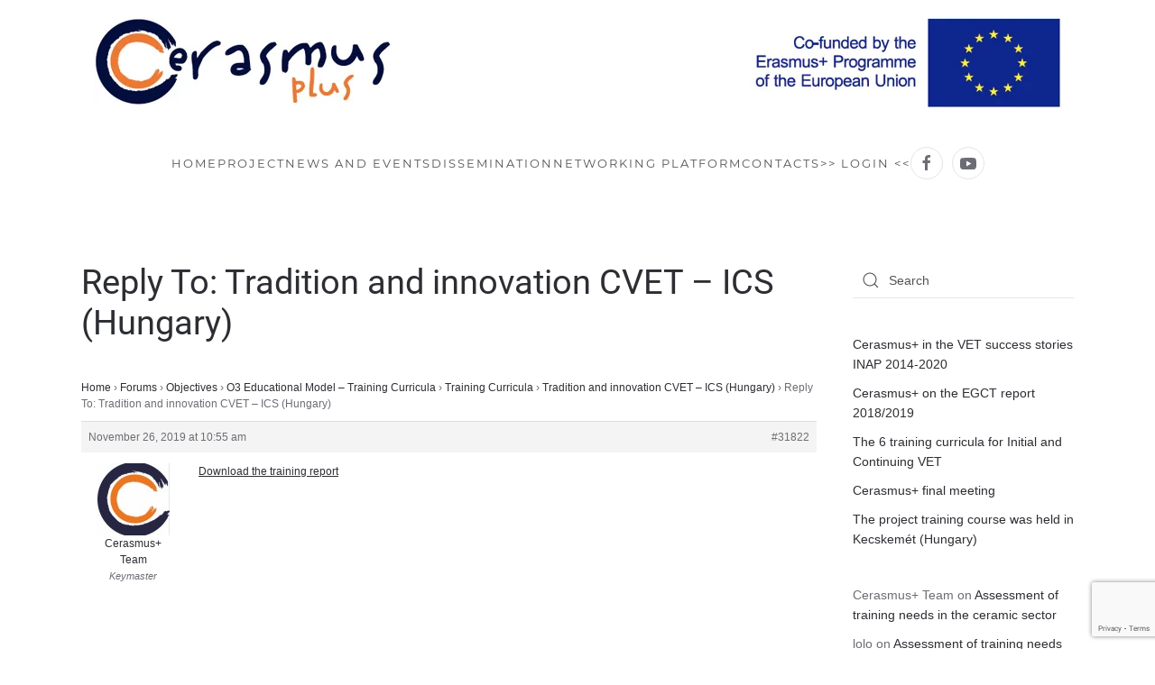

--- FILE ---
content_type: text/html; charset=UTF-8
request_url: https://cerasmus.eu/forums/reply/31822/
body_size: 11743
content:
<!DOCTYPE html>
<html lang="en-US">
    <head>
        <meta charset="UTF-8">
        <meta name="viewport" content="width=device-width, initial-scale=1">
        <link rel="icon" href="/wp-content/uploads/2018/02/CErasmus_C_rgb.jpg" sizes="any">
                <link rel="apple-touch-icon" href="/wp-content/themes/yootheme/vendor/yootheme/theme-wordpress/assets/images/apple-touch-icon.png">
                <title>Cerasmus</title>
<meta name='robots' content='max-image-preview:large' />
	<style>img:is([sizes="auto" i], [sizes^="auto," i]) { contain-intrinsic-size: 3000px 1500px }</style>
	<link rel="alternate" type="application/rss+xml" title="Cerasmus &raquo; Feed" href="https://cerasmus.eu/feed/" />
<link rel="alternate" type="application/rss+xml" title="Cerasmus &raquo; Comments Feed" href="https://cerasmus.eu/comments/feed/" />
<script type="text/javascript">
/* <![CDATA[ */
window._wpemojiSettings = {"baseUrl":"https:\/\/s.w.org\/images\/core\/emoji\/16.0.1\/72x72\/","ext":".png","svgUrl":"https:\/\/s.w.org\/images\/core\/emoji\/16.0.1\/svg\/","svgExt":".svg","source":{"concatemoji":"https:\/\/cerasmus.eu\/wp-includes\/js\/wp-emoji-release.min.js?ver=6.8.3"}};
/*! This file is auto-generated */
!function(s,n){var o,i,e;function c(e){try{var t={supportTests:e,timestamp:(new Date).valueOf()};sessionStorage.setItem(o,JSON.stringify(t))}catch(e){}}function p(e,t,n){e.clearRect(0,0,e.canvas.width,e.canvas.height),e.fillText(t,0,0);var t=new Uint32Array(e.getImageData(0,0,e.canvas.width,e.canvas.height).data),a=(e.clearRect(0,0,e.canvas.width,e.canvas.height),e.fillText(n,0,0),new Uint32Array(e.getImageData(0,0,e.canvas.width,e.canvas.height).data));return t.every(function(e,t){return e===a[t]})}function u(e,t){e.clearRect(0,0,e.canvas.width,e.canvas.height),e.fillText(t,0,0);for(var n=e.getImageData(16,16,1,1),a=0;a<n.data.length;a++)if(0!==n.data[a])return!1;return!0}function f(e,t,n,a){switch(t){case"flag":return n(e,"\ud83c\udff3\ufe0f\u200d\u26a7\ufe0f","\ud83c\udff3\ufe0f\u200b\u26a7\ufe0f")?!1:!n(e,"\ud83c\udde8\ud83c\uddf6","\ud83c\udde8\u200b\ud83c\uddf6")&&!n(e,"\ud83c\udff4\udb40\udc67\udb40\udc62\udb40\udc65\udb40\udc6e\udb40\udc67\udb40\udc7f","\ud83c\udff4\u200b\udb40\udc67\u200b\udb40\udc62\u200b\udb40\udc65\u200b\udb40\udc6e\u200b\udb40\udc67\u200b\udb40\udc7f");case"emoji":return!a(e,"\ud83e\udedf")}return!1}function g(e,t,n,a){var r="undefined"!=typeof WorkerGlobalScope&&self instanceof WorkerGlobalScope?new OffscreenCanvas(300,150):s.createElement("canvas"),o=r.getContext("2d",{willReadFrequently:!0}),i=(o.textBaseline="top",o.font="600 32px Arial",{});return e.forEach(function(e){i[e]=t(o,e,n,a)}),i}function t(e){var t=s.createElement("script");t.src=e,t.defer=!0,s.head.appendChild(t)}"undefined"!=typeof Promise&&(o="wpEmojiSettingsSupports",i=["flag","emoji"],n.supports={everything:!0,everythingExceptFlag:!0},e=new Promise(function(e){s.addEventListener("DOMContentLoaded",e,{once:!0})}),new Promise(function(t){var n=function(){try{var e=JSON.parse(sessionStorage.getItem(o));if("object"==typeof e&&"number"==typeof e.timestamp&&(new Date).valueOf()<e.timestamp+604800&&"object"==typeof e.supportTests)return e.supportTests}catch(e){}return null}();if(!n){if("undefined"!=typeof Worker&&"undefined"!=typeof OffscreenCanvas&&"undefined"!=typeof URL&&URL.createObjectURL&&"undefined"!=typeof Blob)try{var e="postMessage("+g.toString()+"("+[JSON.stringify(i),f.toString(),p.toString(),u.toString()].join(",")+"));",a=new Blob([e],{type:"text/javascript"}),r=new Worker(URL.createObjectURL(a),{name:"wpTestEmojiSupports"});return void(r.onmessage=function(e){c(n=e.data),r.terminate(),t(n)})}catch(e){}c(n=g(i,f,p,u))}t(n)}).then(function(e){for(var t in e)n.supports[t]=e[t],n.supports.everything=n.supports.everything&&n.supports[t],"flag"!==t&&(n.supports.everythingExceptFlag=n.supports.everythingExceptFlag&&n.supports[t]);n.supports.everythingExceptFlag=n.supports.everythingExceptFlag&&!n.supports.flag,n.DOMReady=!1,n.readyCallback=function(){n.DOMReady=!0}}).then(function(){return e}).then(function(){var e;n.supports.everything||(n.readyCallback(),(e=n.source||{}).concatemoji?t(e.concatemoji):e.wpemoji&&e.twemoji&&(t(e.twemoji),t(e.wpemoji)))}))}((window,document),window._wpemojiSettings);
/* ]]> */
</script>
<style id='wp-emoji-styles-inline-css' type='text/css'>

	img.wp-smiley, img.emoji {
		display: inline !important;
		border: none !important;
		box-shadow: none !important;
		height: 1em !important;
		width: 1em !important;
		margin: 0 0.07em !important;
		vertical-align: -0.1em !important;
		background: none !important;
		padding: 0 !important;
	}
</style>
<link rel='stylesheet' id='wp-block-library-css' href='https://cerasmus.eu/wp-includes/css/dist/block-library/style.min.css?ver=6.8.3' type='text/css' media='all' />
<style id='classic-theme-styles-inline-css' type='text/css'>
/*! This file is auto-generated */
.wp-block-button__link{color:#fff;background-color:#32373c;border-radius:9999px;box-shadow:none;text-decoration:none;padding:calc(.667em + 2px) calc(1.333em + 2px);font-size:1.125em}.wp-block-file__button{background:#32373c;color:#fff;text-decoration:none}
</style>
<style id='global-styles-inline-css' type='text/css'>
:root{--wp--preset--aspect-ratio--square: 1;--wp--preset--aspect-ratio--4-3: 4/3;--wp--preset--aspect-ratio--3-4: 3/4;--wp--preset--aspect-ratio--3-2: 3/2;--wp--preset--aspect-ratio--2-3: 2/3;--wp--preset--aspect-ratio--16-9: 16/9;--wp--preset--aspect-ratio--9-16: 9/16;--wp--preset--color--black: #000000;--wp--preset--color--cyan-bluish-gray: #abb8c3;--wp--preset--color--white: #ffffff;--wp--preset--color--pale-pink: #f78da7;--wp--preset--color--vivid-red: #cf2e2e;--wp--preset--color--luminous-vivid-orange: #ff6900;--wp--preset--color--luminous-vivid-amber: #fcb900;--wp--preset--color--light-green-cyan: #7bdcb5;--wp--preset--color--vivid-green-cyan: #00d084;--wp--preset--color--pale-cyan-blue: #8ed1fc;--wp--preset--color--vivid-cyan-blue: #0693e3;--wp--preset--color--vivid-purple: #9b51e0;--wp--preset--gradient--vivid-cyan-blue-to-vivid-purple: linear-gradient(135deg,rgba(6,147,227,1) 0%,rgb(155,81,224) 100%);--wp--preset--gradient--light-green-cyan-to-vivid-green-cyan: linear-gradient(135deg,rgb(122,220,180) 0%,rgb(0,208,130) 100%);--wp--preset--gradient--luminous-vivid-amber-to-luminous-vivid-orange: linear-gradient(135deg,rgba(252,185,0,1) 0%,rgba(255,105,0,1) 100%);--wp--preset--gradient--luminous-vivid-orange-to-vivid-red: linear-gradient(135deg,rgba(255,105,0,1) 0%,rgb(207,46,46) 100%);--wp--preset--gradient--very-light-gray-to-cyan-bluish-gray: linear-gradient(135deg,rgb(238,238,238) 0%,rgb(169,184,195) 100%);--wp--preset--gradient--cool-to-warm-spectrum: linear-gradient(135deg,rgb(74,234,220) 0%,rgb(151,120,209) 20%,rgb(207,42,186) 40%,rgb(238,44,130) 60%,rgb(251,105,98) 80%,rgb(254,248,76) 100%);--wp--preset--gradient--blush-light-purple: linear-gradient(135deg,rgb(255,206,236) 0%,rgb(152,150,240) 100%);--wp--preset--gradient--blush-bordeaux: linear-gradient(135deg,rgb(254,205,165) 0%,rgb(254,45,45) 50%,rgb(107,0,62) 100%);--wp--preset--gradient--luminous-dusk: linear-gradient(135deg,rgb(255,203,112) 0%,rgb(199,81,192) 50%,rgb(65,88,208) 100%);--wp--preset--gradient--pale-ocean: linear-gradient(135deg,rgb(255,245,203) 0%,rgb(182,227,212) 50%,rgb(51,167,181) 100%);--wp--preset--gradient--electric-grass: linear-gradient(135deg,rgb(202,248,128) 0%,rgb(113,206,126) 100%);--wp--preset--gradient--midnight: linear-gradient(135deg,rgb(2,3,129) 0%,rgb(40,116,252) 100%);--wp--preset--font-size--small: 13px;--wp--preset--font-size--medium: 20px;--wp--preset--font-size--large: 36px;--wp--preset--font-size--x-large: 42px;--wp--preset--spacing--20: 0.44rem;--wp--preset--spacing--30: 0.67rem;--wp--preset--spacing--40: 1rem;--wp--preset--spacing--50: 1.5rem;--wp--preset--spacing--60: 2.25rem;--wp--preset--spacing--70: 3.38rem;--wp--preset--spacing--80: 5.06rem;--wp--preset--shadow--natural: 6px 6px 9px rgba(0, 0, 0, 0.2);--wp--preset--shadow--deep: 12px 12px 50px rgba(0, 0, 0, 0.4);--wp--preset--shadow--sharp: 6px 6px 0px rgba(0, 0, 0, 0.2);--wp--preset--shadow--outlined: 6px 6px 0px -3px rgba(255, 255, 255, 1), 6px 6px rgba(0, 0, 0, 1);--wp--preset--shadow--crisp: 6px 6px 0px rgba(0, 0, 0, 1);}:where(.is-layout-flex){gap: 0.5em;}:where(.is-layout-grid){gap: 0.5em;}body .is-layout-flex{display: flex;}.is-layout-flex{flex-wrap: wrap;align-items: center;}.is-layout-flex > :is(*, div){margin: 0;}body .is-layout-grid{display: grid;}.is-layout-grid > :is(*, div){margin: 0;}:where(.wp-block-columns.is-layout-flex){gap: 2em;}:where(.wp-block-columns.is-layout-grid){gap: 2em;}:where(.wp-block-post-template.is-layout-flex){gap: 1.25em;}:where(.wp-block-post-template.is-layout-grid){gap: 1.25em;}.has-black-color{color: var(--wp--preset--color--black) !important;}.has-cyan-bluish-gray-color{color: var(--wp--preset--color--cyan-bluish-gray) !important;}.has-white-color{color: var(--wp--preset--color--white) !important;}.has-pale-pink-color{color: var(--wp--preset--color--pale-pink) !important;}.has-vivid-red-color{color: var(--wp--preset--color--vivid-red) !important;}.has-luminous-vivid-orange-color{color: var(--wp--preset--color--luminous-vivid-orange) !important;}.has-luminous-vivid-amber-color{color: var(--wp--preset--color--luminous-vivid-amber) !important;}.has-light-green-cyan-color{color: var(--wp--preset--color--light-green-cyan) !important;}.has-vivid-green-cyan-color{color: var(--wp--preset--color--vivid-green-cyan) !important;}.has-pale-cyan-blue-color{color: var(--wp--preset--color--pale-cyan-blue) !important;}.has-vivid-cyan-blue-color{color: var(--wp--preset--color--vivid-cyan-blue) !important;}.has-vivid-purple-color{color: var(--wp--preset--color--vivid-purple) !important;}.has-black-background-color{background-color: var(--wp--preset--color--black) !important;}.has-cyan-bluish-gray-background-color{background-color: var(--wp--preset--color--cyan-bluish-gray) !important;}.has-white-background-color{background-color: var(--wp--preset--color--white) !important;}.has-pale-pink-background-color{background-color: var(--wp--preset--color--pale-pink) !important;}.has-vivid-red-background-color{background-color: var(--wp--preset--color--vivid-red) !important;}.has-luminous-vivid-orange-background-color{background-color: var(--wp--preset--color--luminous-vivid-orange) !important;}.has-luminous-vivid-amber-background-color{background-color: var(--wp--preset--color--luminous-vivid-amber) !important;}.has-light-green-cyan-background-color{background-color: var(--wp--preset--color--light-green-cyan) !important;}.has-vivid-green-cyan-background-color{background-color: var(--wp--preset--color--vivid-green-cyan) !important;}.has-pale-cyan-blue-background-color{background-color: var(--wp--preset--color--pale-cyan-blue) !important;}.has-vivid-cyan-blue-background-color{background-color: var(--wp--preset--color--vivid-cyan-blue) !important;}.has-vivid-purple-background-color{background-color: var(--wp--preset--color--vivid-purple) !important;}.has-black-border-color{border-color: var(--wp--preset--color--black) !important;}.has-cyan-bluish-gray-border-color{border-color: var(--wp--preset--color--cyan-bluish-gray) !important;}.has-white-border-color{border-color: var(--wp--preset--color--white) !important;}.has-pale-pink-border-color{border-color: var(--wp--preset--color--pale-pink) !important;}.has-vivid-red-border-color{border-color: var(--wp--preset--color--vivid-red) !important;}.has-luminous-vivid-orange-border-color{border-color: var(--wp--preset--color--luminous-vivid-orange) !important;}.has-luminous-vivid-amber-border-color{border-color: var(--wp--preset--color--luminous-vivid-amber) !important;}.has-light-green-cyan-border-color{border-color: var(--wp--preset--color--light-green-cyan) !important;}.has-vivid-green-cyan-border-color{border-color: var(--wp--preset--color--vivid-green-cyan) !important;}.has-pale-cyan-blue-border-color{border-color: var(--wp--preset--color--pale-cyan-blue) !important;}.has-vivid-cyan-blue-border-color{border-color: var(--wp--preset--color--vivid-cyan-blue) !important;}.has-vivid-purple-border-color{border-color: var(--wp--preset--color--vivid-purple) !important;}.has-vivid-cyan-blue-to-vivid-purple-gradient-background{background: var(--wp--preset--gradient--vivid-cyan-blue-to-vivid-purple) !important;}.has-light-green-cyan-to-vivid-green-cyan-gradient-background{background: var(--wp--preset--gradient--light-green-cyan-to-vivid-green-cyan) !important;}.has-luminous-vivid-amber-to-luminous-vivid-orange-gradient-background{background: var(--wp--preset--gradient--luminous-vivid-amber-to-luminous-vivid-orange) !important;}.has-luminous-vivid-orange-to-vivid-red-gradient-background{background: var(--wp--preset--gradient--luminous-vivid-orange-to-vivid-red) !important;}.has-very-light-gray-to-cyan-bluish-gray-gradient-background{background: var(--wp--preset--gradient--very-light-gray-to-cyan-bluish-gray) !important;}.has-cool-to-warm-spectrum-gradient-background{background: var(--wp--preset--gradient--cool-to-warm-spectrum) !important;}.has-blush-light-purple-gradient-background{background: var(--wp--preset--gradient--blush-light-purple) !important;}.has-blush-bordeaux-gradient-background{background: var(--wp--preset--gradient--blush-bordeaux) !important;}.has-luminous-dusk-gradient-background{background: var(--wp--preset--gradient--luminous-dusk) !important;}.has-pale-ocean-gradient-background{background: var(--wp--preset--gradient--pale-ocean) !important;}.has-electric-grass-gradient-background{background: var(--wp--preset--gradient--electric-grass) !important;}.has-midnight-gradient-background{background: var(--wp--preset--gradient--midnight) !important;}.has-small-font-size{font-size: var(--wp--preset--font-size--small) !important;}.has-medium-font-size{font-size: var(--wp--preset--font-size--medium) !important;}.has-large-font-size{font-size: var(--wp--preset--font-size--large) !important;}.has-x-large-font-size{font-size: var(--wp--preset--font-size--x-large) !important;}
:where(.wp-block-post-template.is-layout-flex){gap: 1.25em;}:where(.wp-block-post-template.is-layout-grid){gap: 1.25em;}
:where(.wp-block-columns.is-layout-flex){gap: 2em;}:where(.wp-block-columns.is-layout-grid){gap: 2em;}
:root :where(.wp-block-pullquote){font-size: 1.5em;line-height: 1.6;}
</style>
<link rel='stylesheet' id='bbp-default-css' href='https://cerasmus.eu/wp-content/plugins/bbpress/templates/default/css/bbpress.min.css?ver=2.6.14' type='text/css' media='all' />
<link rel='stylesheet' id='contact-form-7-css' href='https://cerasmus.eu/wp-content/plugins/contact-form-7/includes/css/styles.css?ver=6.1.3' type='text/css' media='all' />
<link rel='stylesheet' id='wk-styles-css' href='https://cerasmus.eu/wp-content/plugins/widgetkit/cache/wk-styles-11cea887.css?ver=6.8.3' type='text/css' media='all' />
<link rel='stylesheet' id='cmplz-general-css' href='https://cerasmus.eu/wp-content/plugins/complianz-gdpr-premium/assets/css/cookieblocker.min.css?ver=1748795742' type='text/css' media='all' />
<link href="https://cerasmus.eu/wp-content/themes/yootheme/css/theme.1.css?ver=1760105600" rel="stylesheet">
<link href="https://cerasmus.eu/wp-content/themes/yootheme/css/theme.update.css?ver=4.0.0" rel="stylesheet">
<script type="text/javascript" src="https://cerasmus.eu/wp-includes/js/jquery/jquery.min.js?ver=3.7.1" id="jquery-core-js"></script>
<script type="text/javascript" src="https://cerasmus.eu/wp-includes/js/jquery/jquery-migrate.min.js?ver=3.4.1" id="jquery-migrate-js"></script>
<script type="text/javascript" src="https://cerasmus.eu/wp-content/plugins/widgetkit/cache/uikit2-514b7f62.js?ver=6.8.3" id="uikit2-js"></script>
<script type="text/javascript" src="https://cerasmus.eu/wp-content/plugins/widgetkit/cache/wk-scripts-98221aef.js?ver=6.8.3" id="wk-scripts-js"></script>
<link rel="https://api.w.org/" href="https://cerasmus.eu/wp-json/" /><link rel="EditURI" type="application/rsd+xml" title="RSD" href="https://cerasmus.eu/xmlrpc.php?rsd" />
<meta name="generator" content="WordPress 6.8.3" />
<link rel="canonical" href="https://cerasmus.eu/forums/reply/31822/" />
<link rel='shortlink' href='https://cerasmus.eu/?p=31822' />
<link rel="alternate" title="oEmbed (JSON)" type="application/json+oembed" href="https://cerasmus.eu/wp-json/oembed/1.0/embed?url=https%3A%2F%2Fcerasmus.eu%2Fforums%2Freply%2F31822%2F" />
<link rel="alternate" title="oEmbed (XML)" type="text/xml+oembed" href="https://cerasmus.eu/wp-json/oembed/1.0/embed?url=https%3A%2F%2Fcerasmus.eu%2Fforums%2Freply%2F31822%2F&#038;format=xml" />
			<style>.cmplz-hidden {
					display: none !important;
				}</style><style type="text/css">.recentcomments a{display:inline !important;padding:0 !important;margin:0 !important;}</style><script src="https://cerasmus.eu/wp-content/themes/yootheme/vendor/assets/uikit/dist/js/uikit.min.js?ver=4.0.0"></script>
<script src="https://cerasmus.eu/wp-content/themes/yootheme/vendor/assets/uikit/dist/js/uikit-icons-fuse.min.js?ver=4.0.0"></script>
<script src="https://cerasmus.eu/wp-content/themes/yootheme/js/theme.js?ver=4.0.0"></script>
<script>window.yootheme = window.yootheme || {}; var $theme = yootheme.theme = {"i18n":{"close":{"label":"Close"},"totop":{"label":"Back to top"},"marker":{"label":"Open"},"navbarToggleIcon":{"label":"Open menu"},"paginationPrevious":{"label":"Next page"},"paginationNext":{"label":"Previous page"},"searchIcon":{"toggle":"Open Search","submit":"Submit Search"},"slider":{"next":"Next slide","previous":"Previous slide","slideX":"Slide %s","slideLabel":"%s of %s"},"slideshow":{"next":"Next slide","previous":"Previous slide","slideX":"Slide %s","slideLabel":"%s of %s"},"lightboxPanel":{"next":"Next slide","previous":"Previous slide","slideLabel":"%s of %s","close":"Close"}}};</script>
    </head>
    <body class="reply bbpress bbp-no-js wp-singular reply-template-default single single-reply postid-31822 wp-theme-yootheme ">
        
<script type="text/javascript" id="bbp-swap-no-js-body-class">
	document.body.className = document.body.className.replace( 'bbp-no-js', 'bbp-js' );
</script>


        <div class="uk-hidden-visually uk-notification uk-notification-top-left uk-width-auto">
            <div class="uk-notification-message">
                <a href="#tm-main">Skip to main content</a>
            </div>
        </div>
    
                <div class="tm-page-container uk-clearfix">

            
            
        
        
        <div class="tm-page uk-margin-auto">

                        


<header class="tm-header-mobile uk-hidden@m" uk-header>


    
        <div class="uk-navbar-container">

            <div class="uk-container uk-container-expand">
                <nav class="uk-navbar" uk-navbar="{&quot;container&quot;:&quot;.tm-header-mobile&quot;}">

                                        <div class="uk-navbar-left">

                        
                                                    <a uk-toggle href="#tm-dialog-mobile" class="uk-navbar-toggle">

        
        <div uk-navbar-toggle-icon></div>

        
    </a>                        
                    </div>
                    
                                        <div class="uk-navbar-center">

                                                    <a href="https://cerasmus.eu/" aria-label="Back to home" class="uk-logo uk-navbar-item">
    <picture>
<source type="image/webp" srcset="/wp-content/themes/yootheme/cache/b7/logo-mobile-def-b7531268.webp 320w" sizes="(min-width: 320px) 320px">
<img alt="Cerasmus" loading="eager" src="/wp-content/themes/yootheme/cache/d2/logo-mobile-def-d297af37.png" width="320" height="113">
</picture></a>                        
                        
                    </div>
                    
                    
                </nav>
            </div>

        </div>

    



        <div id="tm-dialog-mobile" uk-offcanvas="container: true; overlay: true" mode="slide">
        <div class="uk-offcanvas-bar uk-flex uk-flex-column">

                        <button class="uk-offcanvas-close uk-close-large" type="button" uk-close uk-toggle="cls: uk-close-large; mode: media; media: @s"></button>
            
                        <div class="uk-margin-auto-bottom">
                
<div class="uk-grid uk-child-width-1-1" uk-grid>    <div>
<div class="uk-panel widget widget_nav_menu" id="nav_menu-2">

    
    
<ul class="uk-nav uk-nav-default">
    
	<li class="menu-item menu-item-type-post_type menu-item-object-page menu-item-home"><a href="https://cerasmus.eu/"> Home</a></li>
	<li class="menu-item menu-item-type-post_type menu-item-object-page menu-item-has-children uk-parent"><a href="https://cerasmus.eu/project/"> Project</a>
	<ul class="uk-nav-sub">

		<li class="menu-item menu-item-type-post_type menu-item-object-page"><a href="https://cerasmus.eu/project/project-overview/"> Project overview</a></li>
		<li class="menu-item menu-item-type-post_type menu-item-object-page"><a href="https://cerasmus.eu/project/partners/"> Partners</a></li>
		<li class="menu-item menu-item-type-post_type menu-item-object-page"><a href="https://cerasmus.eu/project/documents/"> Documents</a></li>
		<li class="menu-item menu-item-type-post_type menu-item-object-page"><a href="https://cerasmus.eu/project/stakeholders/"> Stakeholders</a></li>
		<li class="menu-item menu-item-type-post_type menu-item-object-page"><a href="https://cerasmus.eu/training-curricula/"> Training</a></li></ul></li>
	<li class="menu-item menu-item-type-post_type menu-item-object-page"><a href="https://cerasmus.eu/news-and-events/"> News and Events</a></li>
	<li class="menu-item menu-item-type-post_type menu-item-object-page menu-item-has-children uk-parent"><a href="https://cerasmus.eu/dissemination/"> Dissemination</a>
	<ul class="uk-nav-sub">

		<li class="menu-item menu-item-type-post_type menu-item-object-page"><a href="https://cerasmus.eu/dissemination/press-releases/"> Press releases</a></li>
		<li class="menu-item menu-item-type-post_type menu-item-object-page"><a href="https://cerasmus.eu/dissemination/materials/"> Materials</a></li></ul></li>
	<li class="menu-item menu-item-type-custom menu-item-object-custom"><a href="http://cerasmus.eu/forums/"> Networking Platform</a></li>
	<li class="menu-item menu-item-type-post_type menu-item-object-page"><a href="https://cerasmus.eu/contact-us/"> Contacts</a></li>
	<li class="menu-item menu-item-type-custom menu-item-object-custom"><a href="https://cerasmus.eu/wp-login.php"> >> LOGIN <<</a></li></ul>

</div>
</div>    <div>
<div class="uk-panel">

    
    <ul class="uk-flex-inline uk-flex-middle uk-flex-nowrap" uk-grid>                    <li><a href="https://www.facebook.com/cerasmusplus/" class="uk-preserve-width uk-icon-button" rel="noreferrer" target="_blank"><span uk-icon="icon: facebook;"></span></a></li>
                    <li><a href="https://www.youtube.com/channel/UCqc5XlibObUHvGGULWXnIIA" class="uk-preserve-width uk-icon-button" rel="noreferrer" target="_blank"><span uk-icon="icon: youtube;"></span></a></li>
            </ul>
</div>
</div></div>            </div>
            
            
        </div>
    </div>
    
    
    

</header>





<header class="tm-header uk-visible@m" uk-header>




        <div class="tm-headerbar-default tm-headerbar tm-headerbar-top">
        <div class="uk-container">

                            <div class="uk-flex uk-flex-center"><div><a href="https://cerasmus.eu/" aria-label="Back to home" class="uk-logo">
    <picture>
<source type="image/webp" srcset="/wp-content/themes/yootheme/cache/97/logo-9716bfae.webp 768w, /wp-content/themes/yootheme/cache/1a/logo-1a357f85.webp 1024w, /wp-content/themes/yootheme/cache/3e/logo-3e3942a9.webp 1070w, /wp-content/themes/yootheme/cache/87/logo-87c29941.webp 1071w, /wp-content/themes/yootheme/cache/d6/logo-d6afd790.webp 1073w" sizes="(min-width: 1073px) 1073px">
<img alt="Cerasmus" loading="eager" src="/wp-content/themes/yootheme/cache/97/logo-97cf5ed2.jpeg" width="1073" height="101">
</picture></a></div></div>            
            
        </div>
    </div>
    
    
        
            <div class="uk-navbar-container">

                <div class="uk-container">
                    <nav class="uk-navbar" uk-navbar="{&quot;align&quot;:&quot;left&quot;,&quot;container&quot;:&quot;.tm-header&quot;,&quot;boundary&quot;:&quot;.tm-header .uk-navbar-container&quot;}">

                        
                        <div class="uk-navbar-center">

                                                            
<ul class="uk-navbar-nav">
    
	<li class="menu-item menu-item-type-post_type menu-item-object-page menu-item-home"><a href="https://cerasmus.eu/"> Home</a></li>
	<li class="menu-item menu-item-type-post_type menu-item-object-page menu-item-has-children uk-parent"><a href="https://cerasmus.eu/project/"> Project</a>
	<div class="uk-navbar-dropdown"><div><ul class="uk-nav uk-navbar-dropdown-nav">

		<li class="menu-item menu-item-type-post_type menu-item-object-page"><a href="https://cerasmus.eu/project/project-overview/"> Project overview</a></li>
		<li class="menu-item menu-item-type-post_type menu-item-object-page"><a href="https://cerasmus.eu/project/partners/"> Partners</a></li>
		<li class="menu-item menu-item-type-post_type menu-item-object-page"><a href="https://cerasmus.eu/project/documents/"> Documents</a></li>
		<li class="menu-item menu-item-type-post_type menu-item-object-page"><a href="https://cerasmus.eu/project/stakeholders/"> Stakeholders</a></li>
		<li class="menu-item menu-item-type-post_type menu-item-object-page"><a href="https://cerasmus.eu/training-curricula/"> Training</a></li></ul></div></div></li>
	<li class="menu-item menu-item-type-post_type menu-item-object-page"><a href="https://cerasmus.eu/news-and-events/"> News and Events</a></li>
	<li class="menu-item menu-item-type-post_type menu-item-object-page menu-item-has-children uk-parent"><a href="https://cerasmus.eu/dissemination/"> Dissemination</a>
	<div class="uk-navbar-dropdown"><div><ul class="uk-nav uk-navbar-dropdown-nav">

		<li class="menu-item menu-item-type-post_type menu-item-object-page"><a href="https://cerasmus.eu/dissemination/press-releases/"> Press releases</a></li>
		<li class="menu-item menu-item-type-post_type menu-item-object-page"><a href="https://cerasmus.eu/dissemination/materials/"> Materials</a></li></ul></div></div></li>
	<li class="menu-item menu-item-type-custom menu-item-object-custom"><a href="http://cerasmus.eu/forums/"> Networking Platform</a></li>
	<li class="menu-item menu-item-type-post_type menu-item-object-page"><a href="https://cerasmus.eu/contact-us/"> Contacts</a></li>
	<li class="menu-item menu-item-type-custom menu-item-object-custom"><a href="https://cerasmus.eu/wp-login.php"> >> LOGIN <<</a></li></ul>

<div class="uk-navbar-item">

    
    <ul class="uk-flex-inline uk-flex-middle uk-flex-nowrap uk-grid-small" uk-grid>                    <li><a href="https://www.facebook.com/cerasmusplus/" class="uk-preserve-width uk-icon-button" rel="noreferrer" target="_blank"><span uk-icon="icon: facebook;"></span></a></li>
                    <li><a href="https://www.youtube.com/channel/UCqc5XlibObUHvGGULWXnIIA" class="uk-preserve-width uk-icon-button" rel="noreferrer" target="_blank"><span uk-icon="icon: youtube;"></span></a></li>
            </ul>
</div>
                            
                        </div>

                        
                    </nav>
                </div>

            </div>

        
    
    






</header>

            
            
            <main id="tm-main"  class="tm-main uk-section uk-section-default" uk-height-viewport="expand: true">

                                <div class="uk-container">

                    
                    <div class="uk-grid" uk-grid>
                        <div class="uk-width-expand@m">

                    
                            
                
<article id="post-31822" class="uk-article post-31822 reply type-reply status-publish hentry" typeof="Article" vocab="https://schema.org/">

    <meta property="name" content="Reply To: Tradition and innovation CVET &#8211; ICS (Hungary)">
    <meta property="author" typeof="Person" content="Cerasmus+ Team">
    <meta property="dateModified" content="2019-11-26T10:55:53+00:00">
    <meta class="uk-margin-remove-adjacent" property="datePublished" content="">

    
    <h1 class="uk-article-title">Reply To: Tradition and innovation CVET &#8211; ICS (Hungary)</h1>
    <div class="uk-margin-medium" property="text">

        
        
<div id="bbpress-forums" class="bbpress-wrapper">

	<div class="bbp-breadcrumb"><p><a href="https://cerasmus.eu" class="bbp-breadcrumb-home">Home</a> <span class="bbp-breadcrumb-sep">&rsaquo;</span> <a href="https://cerasmus.eu/forums/" class="bbp-breadcrumb-root">Forums</a> <span class="bbp-breadcrumb-sep">&rsaquo;</span> <a href="https://cerasmus.eu/forums/forum/objectives/" class="bbp-breadcrumb-forum">Objectives</a> <span class="bbp-breadcrumb-sep">&rsaquo;</span> <a href="https://cerasmus.eu/forums/forum/objectives/o3-educational-model-training-curricula/" class="bbp-breadcrumb-forum">O3 Educational Model &#8211; Training Curricula</a> <span class="bbp-breadcrumb-sep">&rsaquo;</span> <a href="https://cerasmus.eu/forums/forum/objectives/o3-educational-model-training-curricula/trainings/" class="bbp-breadcrumb-forum">Training Curricula</a> <span class="bbp-breadcrumb-sep">&rsaquo;</span> <a href="https://cerasmus.eu/forums/topic/tradition-and-innovation-cvet-ics-hungary/" class="bbp-breadcrumb-topic">Tradition and innovation CVET &#8211; ICS (Hungary)</a> <span class="bbp-breadcrumb-sep">&rsaquo;</span> <span class="bbp-breadcrumb-current">Reply To: Tradition and innovation CVET &#8211; ICS (Hungary)</span></p></div>
	
	
		
<div id="post-31822" class="bbp-reply-header">
	<div class="bbp-meta">
		<span class="bbp-reply-post-date">November 26, 2019 at 10:55 am</span>

		
		<a href="https://cerasmus.eu/forums/topic/tradition-and-innovation-cvet-ics-hungary/#post-31822" class="bbp-reply-permalink">#31822</a>

		
		<span class="bbp-admin-links"></span>
		
	</div><!-- .bbp-meta -->
</div><!-- #post-31822 -->

<div class="loop-item--1 user-id-2 bbp-parent-forum-31793 bbp-parent-topic-31816 bbp-reply-position-2 even topic-author  post-31822 reply type-reply status-publish hentry">
	<div class="bbp-reply-author">

		
		<a href="https://cerasmus.eu/forums/users/aicc/" title="View Cerasmus+ Team&#039;s profile" class="bbp-author-link"><span  class="bbp-author-avatar"><img alt='' src='https://secure.gravatar.com/avatar/2fbf41bbed51e35fcc33575263f23d27f23d7431e420cffa7384f3cae2067778?s=80&#038;d=mm&#038;r=g' srcset='https://secure.gravatar.com/avatar/2fbf41bbed51e35fcc33575263f23d27f23d7431e420cffa7384f3cae2067778?s=160&#038;d=mm&#038;r=g 2x' class='avatar avatar-80 photo' height='80' width='80' loading='lazy' decoding='async'/></span><span  class="bbp-author-name">Cerasmus+ Team</span></a><div class="bbp-author-role">Keymaster</div>
		
		
	</div><!-- .bbp-reply-author -->

	<div class="bbp-reply-content">

		
		<p><a href="https://cerasmus.eu/wp-content/uploads/2019/11/Report-Training-ICS-Hungary-CVet-Tradition-Innovation.pdf">Download the training report</a></p>

		
	</div><!-- .bbp-reply-content -->
</div><!-- .reply -->

	
	
</div>

        
    </div>

</article>
        
                                                </div>

                        
<aside id="tm-sidebar" class="tm-sidebar uk-width-1-4@m">
    
<div class="uk-grid uk-child-width-1-1" uk-grid>    <div>
<div class="uk-panel widget widget_search" id="search-2">

    
    

    <form id="search-d919" action="https://cerasmus.eu" method="get" role="search" class="uk-search uk-search-default uk-width-1-1"><span uk-search-icon></span><input name="s" placeholder="Search" required aria-label="Search" type="search" class="uk-search-input"></form>






</div>
</div>    <div>
<div class="uk-panel tm-child-list widget widget_recent-posts" id="recent-posts-2">

    
    
		
		<ul>
											<li>
					<a href="https://cerasmus.eu/cerasmus-in-the-vet-success-stories-inap-2014-2020/">Cerasmus+ in the VET success stories INAP 2014-2020</a>
									</li>
											<li>
					<a href="https://cerasmus.eu/cerasmus-on-the-egct-report-2018-2019/">Cerasmus+ on the EGCT report 2018/2019</a>
									</li>
											<li>
					<a href="https://cerasmus.eu/the-6-training-curricula-for-initial-and-continuing-vet/">The 6 training curricula for Initial and Continuing VET</a>
									</li>
											<li>
					<a href="https://cerasmus.eu/cerasmus-final-meeting/">Cerasmus+ final meeting</a>
									</li>
											<li>
					<a href="https://cerasmus.eu/the-project-training-course-was-held-in-kecskemet-hungary/">The project training course was held in Kecskemét (Hungary)</a>
									</li>
					</ul>

		
</div>
</div>    <div>
<div class="uk-panel tm-child-list widget widget_recent-comments" id="recent-comments-2">

    
    <ul id="recentcomments"><li class="recentcomments"><span class="comment-author-link">Cerasmus+ Team</span> on <a href="https://cerasmus.eu/assessment-of-training-needs-in-the-ceramic-sector/comment-page-1/#comment-184">Assessment of training needs in the ceramic sector</a></li><li class="recentcomments"><span class="comment-author-link">lolo</span> on <a href="https://cerasmus.eu/assessment-of-training-needs-in-the-ceramic-sector/comment-page-1/#comment-167">Assessment of training needs in the ceramic sector</a></li><li class="recentcomments"><span class="comment-author-link">Cerasmus+ Team</span> on <a href="https://cerasmus.eu/project-approved/comment-page-1/#comment-7">Cerasmus+ &#8211; Project Approved</a></li><li class="recentcomments"><span class="comment-author-link"><a href="http://www.thomasfeyrer.com" class="url" rel="ugc external nofollow">tfeyrer</a></span> on <a href="https://cerasmus.eu/project-approved/comment-page-1/#comment-6">Cerasmus+ &#8211; Project Approved</a></li><li class="recentcomments"><span class="comment-author-link">Cerasmus+ Team</span> on <a href="https://cerasmus.eu/kick-off-meeting/comment-page-1/#comment-5">Cerasmus+ kick off meeting in Perugia</a></li></ul>
</div>
</div>    <div>
<div class="uk-panel tm-child-list widget widget_archives" id="archives-2">

    
    
			<ul>
					<li><a href='https://cerasmus.eu/2021/02/'>February 2021</a></li>
	<li><a href='https://cerasmus.eu/2020/04/'>April 2020</a></li>
	<li><a href='https://cerasmus.eu/2020/01/'>January 2020</a></li>
	<li><a href='https://cerasmus.eu/2019/12/'>December 2019</a></li>
	<li><a href='https://cerasmus.eu/2019/01/'>January 2019</a></li>
	<li><a href='https://cerasmus.eu/2018/12/'>December 2018</a></li>
	<li><a href='https://cerasmus.eu/2018/11/'>November 2018</a></li>
	<li><a href='https://cerasmus.eu/2018/10/'>October 2018</a></li>
	<li><a href='https://cerasmus.eu/2018/05/'>May 2018</a></li>
	<li><a href='https://cerasmus.eu/2017/12/'>December 2017</a></li>
	<li><a href='https://cerasmus.eu/2017/09/'>September 2017</a></li>
			</ul>

			
</div>
</div>    <div>
<div class="uk-panel tm-child-list widget widget_categories" id="categories-2">

    
    
			<ul>
					<li class="cat-item cat-item-3"><a href="https://cerasmus.eu/category/news/">News</a>
</li>
	<li class="cat-item cat-item-1"><a href="https://cerasmus.eu/category/uncategorized/">Uncategorized</a>
</li>
			</ul>

			
</div>
</div>    <div>
<div class="uk-panel tm-child-list widget widget_meta" id="meta-2">

    
    
		<ul>
						<li><a href="https://cerasmus.eu/wp-login.php">Log in</a></li>
			<li><a href="https://cerasmus.eu/feed/">Entries feed</a></li>
			<li><a href="https://cerasmus.eu/comments/feed/">Comments feed</a></li>

			<li><a href="https://wordpress.org/">WordPress.org</a></li>
		</ul>

		
</div>
</div></div></aside>

                    </div>
                     
                </div>
                
            </main>

            
                        <footer>
                <!-- Builder #footer -->
<div class="uk-section-secondary uk-section">
    
        
        
        
            
                                <div class="uk-container">                
                    
                    <div class="uk-grid tm-grid-expand uk-child-width-1-1 uk-grid-margin">
<div class="uk-width-1-1@m">
    
        
            
            
            
                
                    <div class="uk-panel uk-margin uk-text-center"><p>If you need more information please</p></div>
<div class="uk-margin uk-text-center">
    
    
        
        
<a class="el-content uk-button uk-button-default" href="http://cerasmus.eu/contact-us/">
    
        CONTACT US    
    
</a>


        
    
    
</div>

                
            
        
    
</div></div>
                                </div>
                
            
        
    
</div>
<div class="uk-section-default uk-section uk-section-xsmall uk-padding-remove-bottom">
    
        
        
        
            
                                <div class="uk-container">                
                    
                    <div class="uk-grid tm-grid-expand uk-child-width-1-1 uk-grid-margin">
<div class="uk-width-1-1@m">
    
        
            
            
            
                
                    <div class="uk-panel uk-margin uk-text-center"><p>AEuCC – Agrupación Europea de Ciudades de la Cerámica (AECT limitada) - NIF: Q3000822A - <a href="http://cerasmus.eu/privacy-policy/" target="_blank">Our Privacy Policy</a></p></div>
                
            
        
    
</div></div>
                                </div>
                
            
        
    
</div>            </footer>
            
        </div>

                </div>
        
        <script type="speculationrules">
{"prefetch":[{"source":"document","where":{"and":[{"href_matches":"\/*"},{"not":{"href_matches":["\/wp-*.php","\/wp-admin\/*","\/wp-content\/uploads\/*","\/wp-content\/*","\/wp-content\/plugins\/*","\/wp-content\/themes\/yootheme\/*","\/*\\?(.+)"]}},{"not":{"selector_matches":"a[rel~=\"nofollow\"]"}},{"not":{"selector_matches":".no-prefetch, .no-prefetch a"}}]},"eagerness":"conservative"}]}
</script>

<!-- Consent Management powered by Complianz | GDPR/CCPA Cookie Consent https://wordpress.org/plugins/complianz-gdpr -->
<div id="cmplz-cookiebanner-container"><div class="cmplz-cookiebanner cmplz-hidden banner-1 banner-a optin cmplz-bottom-right cmplz-categories-type-view-preferences" aria-modal="true" data-nosnippet="true" role="dialog" aria-live="polite" aria-labelledby="cmplz-header-1-optin" aria-describedby="cmplz-message-1-optin">
	<div class="cmplz-header">
		<div class="cmplz-logo"></div>
		<div class="cmplz-title" id="cmplz-header-1-optin">Manage Consent</div>
		<div class="cmplz-close" tabindex="0" role="button" aria-label="Close dialog">
			<svg aria-hidden="true" focusable="false" data-prefix="fas" data-icon="times" class="svg-inline--fa fa-times fa-w-11" role="img" xmlns="http://www.w3.org/2000/svg" viewBox="0 0 352 512"><path fill="currentColor" d="M242.72 256l100.07-100.07c12.28-12.28 12.28-32.19 0-44.48l-22.24-22.24c-12.28-12.28-32.19-12.28-44.48 0L176 189.28 75.93 89.21c-12.28-12.28-32.19-12.28-44.48 0L9.21 111.45c-12.28 12.28-12.28 32.19 0 44.48L109.28 256 9.21 356.07c-12.28 12.28-12.28 32.19 0 44.48l22.24 22.24c12.28 12.28 32.2 12.28 44.48 0L176 322.72l100.07 100.07c12.28 12.28 32.2 12.28 44.48 0l22.24-22.24c12.28-12.28 12.28-32.19 0-44.48L242.72 256z"></path></svg>
		</div>
	</div>

	<div class="cmplz-divider cmplz-divider-header"></div>
	<div class="cmplz-body">
		<div class="cmplz-message" id="cmplz-message-1-optin">To provide the best experiences, we use technologies like cookies to store and/or access device information. Consenting to these technologies will allow us to process data such as browsing behavior or unique IDs on this site. Not consenting or withdrawing consent, may adversely affect certain features and functions.</div>
		<!-- categories start -->
		<div class="cmplz-categories">
			<details class="cmplz-category cmplz-functional" >
				<summary>
						<span class="cmplz-category-header">
							<span class="cmplz-category-title">Functional</span>
							<span class='cmplz-always-active'>
								<span class="cmplz-banner-checkbox">
									<input type="checkbox"
										   id="cmplz-functional-optin"
										   data-category="cmplz_functional"
										   class="cmplz-consent-checkbox cmplz-functional"
										   size="40"
										   value="1"/>
									<label class="cmplz-label" for="cmplz-functional-optin" tabindex="0"><span class="screen-reader-text">Functional</span></label>
								</span>
								Always active							</span>
							<span class="cmplz-icon cmplz-open">
								<svg xmlns="http://www.w3.org/2000/svg" viewBox="0 0 448 512"  height="18" ><path d="M224 416c-8.188 0-16.38-3.125-22.62-9.375l-192-192c-12.5-12.5-12.5-32.75 0-45.25s32.75-12.5 45.25 0L224 338.8l169.4-169.4c12.5-12.5 32.75-12.5 45.25 0s12.5 32.75 0 45.25l-192 192C240.4 412.9 232.2 416 224 416z"/></svg>
							</span>
						</span>
				</summary>
				<div class="cmplz-description">
					<span class="cmplz-description-functional">The technical storage or access is strictly necessary for the legitimate purpose of enabling the use of a specific service explicitly requested by the subscriber or user, or for the sole purpose of carrying out the transmission of a communication over an electronic communications network.</span>
				</div>
			</details>

			<details class="cmplz-category cmplz-preferences" >
				<summary>
						<span class="cmplz-category-header">
							<span class="cmplz-category-title">Preferences</span>
							<span class="cmplz-banner-checkbox">
								<input type="checkbox"
									   id="cmplz-preferences-optin"
									   data-category="cmplz_preferences"
									   class="cmplz-consent-checkbox cmplz-preferences"
									   size="40"
									   value="1"/>
								<label class="cmplz-label" for="cmplz-preferences-optin" tabindex="0"><span class="screen-reader-text">Preferences</span></label>
							</span>
							<span class="cmplz-icon cmplz-open">
								<svg xmlns="http://www.w3.org/2000/svg" viewBox="0 0 448 512"  height="18" ><path d="M224 416c-8.188 0-16.38-3.125-22.62-9.375l-192-192c-12.5-12.5-12.5-32.75 0-45.25s32.75-12.5 45.25 0L224 338.8l169.4-169.4c12.5-12.5 32.75-12.5 45.25 0s12.5 32.75 0 45.25l-192 192C240.4 412.9 232.2 416 224 416z"/></svg>
							</span>
						</span>
				</summary>
				<div class="cmplz-description">
					<span class="cmplz-description-preferences">The technical storage or access is necessary for the legitimate purpose of storing preferences that are not requested by the subscriber or user.</span>
				</div>
			</details>

			<details class="cmplz-category cmplz-statistics" >
				<summary>
						<span class="cmplz-category-header">
							<span class="cmplz-category-title">Statistics</span>
							<span class="cmplz-banner-checkbox">
								<input type="checkbox"
									   id="cmplz-statistics-optin"
									   data-category="cmplz_statistics"
									   class="cmplz-consent-checkbox cmplz-statistics"
									   size="40"
									   value="1"/>
								<label class="cmplz-label" for="cmplz-statistics-optin" tabindex="0"><span class="screen-reader-text">Statistics</span></label>
							</span>
							<span class="cmplz-icon cmplz-open">
								<svg xmlns="http://www.w3.org/2000/svg" viewBox="0 0 448 512"  height="18" ><path d="M224 416c-8.188 0-16.38-3.125-22.62-9.375l-192-192c-12.5-12.5-12.5-32.75 0-45.25s32.75-12.5 45.25 0L224 338.8l169.4-169.4c12.5-12.5 32.75-12.5 45.25 0s12.5 32.75 0 45.25l-192 192C240.4 412.9 232.2 416 224 416z"/></svg>
							</span>
						</span>
				</summary>
				<div class="cmplz-description">
					<span class="cmplz-description-statistics">The technical storage or access that is used exclusively for statistical purposes.</span>
					<span class="cmplz-description-statistics-anonymous">The technical storage or access that is used exclusively for anonymous statistical purposes. Without a subpoena, voluntary compliance on the part of your Internet Service Provider, or additional records from a third party, information stored or retrieved for this purpose alone cannot usually be used to identify you.</span>
				</div>
			</details>
			<details class="cmplz-category cmplz-marketing" >
				<summary>
						<span class="cmplz-category-header">
							<span class="cmplz-category-title">Marketing</span>
							<span class="cmplz-banner-checkbox">
								<input type="checkbox"
									   id="cmplz-marketing-optin"
									   data-category="cmplz_marketing"
									   class="cmplz-consent-checkbox cmplz-marketing"
									   size="40"
									   value="1"/>
								<label class="cmplz-label" for="cmplz-marketing-optin" tabindex="0"><span class="screen-reader-text">Marketing</span></label>
							</span>
							<span class="cmplz-icon cmplz-open">
								<svg xmlns="http://www.w3.org/2000/svg" viewBox="0 0 448 512"  height="18" ><path d="M224 416c-8.188 0-16.38-3.125-22.62-9.375l-192-192c-12.5-12.5-12.5-32.75 0-45.25s32.75-12.5 45.25 0L224 338.8l169.4-169.4c12.5-12.5 32.75-12.5 45.25 0s12.5 32.75 0 45.25l-192 192C240.4 412.9 232.2 416 224 416z"/></svg>
							</span>
						</span>
				</summary>
				<div class="cmplz-description">
					<span class="cmplz-description-marketing">The technical storage or access is required to create user profiles to send advertising, or to track the user on a website or across several websites for similar marketing purposes.</span>
				</div>
			</details>
		</div><!-- categories end -->
			</div>

	<div class="cmplz-links cmplz-information">
		<a class="cmplz-link cmplz-manage-options cookie-statement" href="#" data-relative_url="#cmplz-manage-consent-container">Manage options</a>
		<a class="cmplz-link cmplz-manage-third-parties cookie-statement" href="#" data-relative_url="#cmplz-cookies-overview">Manage services</a>
		<a class="cmplz-link cmplz-manage-vendors tcf cookie-statement" href="#" data-relative_url="#cmplz-tcf-wrapper">Manage {vendor_count} vendors</a>
		<a class="cmplz-link cmplz-external cmplz-read-more-purposes tcf" target="_blank" rel="noopener noreferrer nofollow" href="https://cookiedatabase.org/tcf/purposes/">Read more about these purposes</a>
			</div>

	<div class="cmplz-divider cmplz-footer"></div>

	<div class="cmplz-buttons">
		<button class="cmplz-btn cmplz-accept">Accept</button>
		<button class="cmplz-btn cmplz-deny">Deny</button>
		<button class="cmplz-btn cmplz-view-preferences">View preferences</button>
		<button class="cmplz-btn cmplz-save-preferences">Save preferences</button>
		<a class="cmplz-btn cmplz-manage-options tcf cookie-statement" href="#" data-relative_url="#cmplz-manage-consent-container">View preferences</a>
			</div>

	<div class="cmplz-links cmplz-documents">
		<a class="cmplz-link cookie-statement" href="#" data-relative_url="">{title}</a>
		<a class="cmplz-link privacy-statement" href="#" data-relative_url="">{title}</a>
		<a class="cmplz-link impressum" href="#" data-relative_url="">{title}</a>
			</div>

</div>
</div>
					<div id="cmplz-manage-consent" data-nosnippet="true"><button class="cmplz-btn cmplz-hidden cmplz-manage-consent manage-consent-1">Manage consent</button>

</div><script type="text/javascript" src="https://cerasmus.eu/wp-content/plugins/bbpress/templates/default/js/editor.min.js?ver=2.6.14" id="bbpress-editor-js"></script>
<script type="text/javascript" src="https://cerasmus.eu/wp-includes/js/dist/hooks.min.js?ver=4d63a3d491d11ffd8ac6" id="wp-hooks-js"></script>
<script type="text/javascript" src="https://cerasmus.eu/wp-includes/js/dist/i18n.min.js?ver=5e580eb46a90c2b997e6" id="wp-i18n-js"></script>
<script type="text/javascript" id="wp-i18n-js-after">
/* <![CDATA[ */
wp.i18n.setLocaleData( { 'text direction\u0004ltr': [ 'ltr' ] } );
/* ]]> */
</script>
<script type="text/javascript" src="https://cerasmus.eu/wp-content/plugins/contact-form-7/includes/swv/js/index.js?ver=6.1.3" id="swv-js"></script>
<script type="text/javascript" id="contact-form-7-js-before">
/* <![CDATA[ */
var wpcf7 = {
    "api": {
        "root": "https:\/\/cerasmus.eu\/wp-json\/",
        "namespace": "contact-form-7\/v1"
    },
    "cached": 1
};
/* ]]> */
</script>
<script type="text/javascript" src="https://cerasmus.eu/wp-content/plugins/contact-form-7/includes/js/index.js?ver=6.1.3" id="contact-form-7-js"></script>
<script type="text/javascript" src="https://www.google.com/recaptcha/api.js?render=6LcMNpEUAAAAAJdcKfEvS6WFCj2UpOH4MD9-CsDz&amp;ver=3.0" id="google-recaptcha-js"></script>
<script type="text/javascript" src="https://cerasmus.eu/wp-includes/js/dist/vendor/wp-polyfill.min.js?ver=3.15.0" id="wp-polyfill-js"></script>
<script type="text/javascript" id="wpcf7-recaptcha-js-before">
/* <![CDATA[ */
var wpcf7_recaptcha = {
    "sitekey": "6LcMNpEUAAAAAJdcKfEvS6WFCj2UpOH4MD9-CsDz",
    "actions": {
        "homepage": "homepage",
        "contactform": "contactform"
    }
};
/* ]]> */
</script>
<script type="text/javascript" src="https://cerasmus.eu/wp-content/plugins/contact-form-7/modules/recaptcha/index.js?ver=6.1.3" id="wpcf7-recaptcha-js"></script>
<script type="text/javascript" id="cmplz-cookiebanner-js-extra">
/* <![CDATA[ */
var complianz = {"prefix":"cmplz_","user_banner_id":"1","set_cookies":[],"block_ajax_content":"","banner_version":"14","version":"7.5.2","store_consent":"1","do_not_track_enabled":"","consenttype":"optin","region":"eu","geoip":"1","dismiss_timeout":"","disable_cookiebanner":"","soft_cookiewall":"","dismiss_on_scroll":"","cookie_expiry":"365","url":"https:\/\/cerasmus.eu\/wp-json\/complianz\/v1\/","locale":"lang=en&locale=en_US","set_cookies_on_root":"","cookie_domain":"","current_policy_id":"22","cookie_path":"\/","categories":{"statistics":"statistics","marketing":"marketing"},"tcf_active":"","placeholdertext":"Click to accept {category} cookies and enable this content","css_file":"https:\/\/cerasmus.eu\/wp-content\/uploads\/complianz\/css\/banner-{banner_id}-{type}.css?v=14","page_links":{"eu":{"cookie-statement":{"title":"Cookie Policy ","url":"https:\/\/cerasmus.eu\/cookie-policy-eu\/"},"privacy-statement":{"title":"Privacy Statement ","url":"https:\/\/cerasmus.eu\/privacy-statement-eu\/"}}},"tm_categories":"","forceEnableStats":"","preview":"","clean_cookies":"","aria_label":"Click to accept {category} cookies and enable this content"};
/* ]]> */
</script>
<script defer type="text/javascript" src="https://cerasmus.eu/wp-content/plugins/complianz-gdpr-premium/cookiebanner/js/complianz.min.js?ver=1748795743" id="cmplz-cookiebanner-js"></script>
    </body>
</html>

<!-- Dynamic page generated in 0.636 seconds. -->
<!-- Cached page generated by WP-Super-Cache on 2025-11-11 01:06:13 -->

<!-- Compression = gzip -->

--- FILE ---
content_type: text/html; charset=utf-8
request_url: https://www.google.com/recaptcha/api2/anchor?ar=1&k=6LcMNpEUAAAAAJdcKfEvS6WFCj2UpOH4MD9-CsDz&co=aHR0cHM6Ly9jZXJhc211cy5ldTo0NDM.&hl=en&v=naPR4A6FAh-yZLuCX253WaZq&size=invisible&anchor-ms=20000&execute-ms=15000&cb=gaowtw812zfa
body_size: 44692
content:
<!DOCTYPE HTML><html dir="ltr" lang="en"><head><meta http-equiv="Content-Type" content="text/html; charset=UTF-8">
<meta http-equiv="X-UA-Compatible" content="IE=edge">
<title>reCAPTCHA</title>
<style type="text/css">
/* cyrillic-ext */
@font-face {
  font-family: 'Roboto';
  font-style: normal;
  font-weight: 400;
  src: url(//fonts.gstatic.com/s/roboto/v18/KFOmCnqEu92Fr1Mu72xKKTU1Kvnz.woff2) format('woff2');
  unicode-range: U+0460-052F, U+1C80-1C8A, U+20B4, U+2DE0-2DFF, U+A640-A69F, U+FE2E-FE2F;
}
/* cyrillic */
@font-face {
  font-family: 'Roboto';
  font-style: normal;
  font-weight: 400;
  src: url(//fonts.gstatic.com/s/roboto/v18/KFOmCnqEu92Fr1Mu5mxKKTU1Kvnz.woff2) format('woff2');
  unicode-range: U+0301, U+0400-045F, U+0490-0491, U+04B0-04B1, U+2116;
}
/* greek-ext */
@font-face {
  font-family: 'Roboto';
  font-style: normal;
  font-weight: 400;
  src: url(//fonts.gstatic.com/s/roboto/v18/KFOmCnqEu92Fr1Mu7mxKKTU1Kvnz.woff2) format('woff2');
  unicode-range: U+1F00-1FFF;
}
/* greek */
@font-face {
  font-family: 'Roboto';
  font-style: normal;
  font-weight: 400;
  src: url(//fonts.gstatic.com/s/roboto/v18/KFOmCnqEu92Fr1Mu4WxKKTU1Kvnz.woff2) format('woff2');
  unicode-range: U+0370-0377, U+037A-037F, U+0384-038A, U+038C, U+038E-03A1, U+03A3-03FF;
}
/* vietnamese */
@font-face {
  font-family: 'Roboto';
  font-style: normal;
  font-weight: 400;
  src: url(//fonts.gstatic.com/s/roboto/v18/KFOmCnqEu92Fr1Mu7WxKKTU1Kvnz.woff2) format('woff2');
  unicode-range: U+0102-0103, U+0110-0111, U+0128-0129, U+0168-0169, U+01A0-01A1, U+01AF-01B0, U+0300-0301, U+0303-0304, U+0308-0309, U+0323, U+0329, U+1EA0-1EF9, U+20AB;
}
/* latin-ext */
@font-face {
  font-family: 'Roboto';
  font-style: normal;
  font-weight: 400;
  src: url(//fonts.gstatic.com/s/roboto/v18/KFOmCnqEu92Fr1Mu7GxKKTU1Kvnz.woff2) format('woff2');
  unicode-range: U+0100-02BA, U+02BD-02C5, U+02C7-02CC, U+02CE-02D7, U+02DD-02FF, U+0304, U+0308, U+0329, U+1D00-1DBF, U+1E00-1E9F, U+1EF2-1EFF, U+2020, U+20A0-20AB, U+20AD-20C0, U+2113, U+2C60-2C7F, U+A720-A7FF;
}
/* latin */
@font-face {
  font-family: 'Roboto';
  font-style: normal;
  font-weight: 400;
  src: url(//fonts.gstatic.com/s/roboto/v18/KFOmCnqEu92Fr1Mu4mxKKTU1Kg.woff2) format('woff2');
  unicode-range: U+0000-00FF, U+0131, U+0152-0153, U+02BB-02BC, U+02C6, U+02DA, U+02DC, U+0304, U+0308, U+0329, U+2000-206F, U+20AC, U+2122, U+2191, U+2193, U+2212, U+2215, U+FEFF, U+FFFD;
}
/* cyrillic-ext */
@font-face {
  font-family: 'Roboto';
  font-style: normal;
  font-weight: 500;
  src: url(//fonts.gstatic.com/s/roboto/v18/KFOlCnqEu92Fr1MmEU9fCRc4AMP6lbBP.woff2) format('woff2');
  unicode-range: U+0460-052F, U+1C80-1C8A, U+20B4, U+2DE0-2DFF, U+A640-A69F, U+FE2E-FE2F;
}
/* cyrillic */
@font-face {
  font-family: 'Roboto';
  font-style: normal;
  font-weight: 500;
  src: url(//fonts.gstatic.com/s/roboto/v18/KFOlCnqEu92Fr1MmEU9fABc4AMP6lbBP.woff2) format('woff2');
  unicode-range: U+0301, U+0400-045F, U+0490-0491, U+04B0-04B1, U+2116;
}
/* greek-ext */
@font-face {
  font-family: 'Roboto';
  font-style: normal;
  font-weight: 500;
  src: url(//fonts.gstatic.com/s/roboto/v18/KFOlCnqEu92Fr1MmEU9fCBc4AMP6lbBP.woff2) format('woff2');
  unicode-range: U+1F00-1FFF;
}
/* greek */
@font-face {
  font-family: 'Roboto';
  font-style: normal;
  font-weight: 500;
  src: url(//fonts.gstatic.com/s/roboto/v18/KFOlCnqEu92Fr1MmEU9fBxc4AMP6lbBP.woff2) format('woff2');
  unicode-range: U+0370-0377, U+037A-037F, U+0384-038A, U+038C, U+038E-03A1, U+03A3-03FF;
}
/* vietnamese */
@font-face {
  font-family: 'Roboto';
  font-style: normal;
  font-weight: 500;
  src: url(//fonts.gstatic.com/s/roboto/v18/KFOlCnqEu92Fr1MmEU9fCxc4AMP6lbBP.woff2) format('woff2');
  unicode-range: U+0102-0103, U+0110-0111, U+0128-0129, U+0168-0169, U+01A0-01A1, U+01AF-01B0, U+0300-0301, U+0303-0304, U+0308-0309, U+0323, U+0329, U+1EA0-1EF9, U+20AB;
}
/* latin-ext */
@font-face {
  font-family: 'Roboto';
  font-style: normal;
  font-weight: 500;
  src: url(//fonts.gstatic.com/s/roboto/v18/KFOlCnqEu92Fr1MmEU9fChc4AMP6lbBP.woff2) format('woff2');
  unicode-range: U+0100-02BA, U+02BD-02C5, U+02C7-02CC, U+02CE-02D7, U+02DD-02FF, U+0304, U+0308, U+0329, U+1D00-1DBF, U+1E00-1E9F, U+1EF2-1EFF, U+2020, U+20A0-20AB, U+20AD-20C0, U+2113, U+2C60-2C7F, U+A720-A7FF;
}
/* latin */
@font-face {
  font-family: 'Roboto';
  font-style: normal;
  font-weight: 500;
  src: url(//fonts.gstatic.com/s/roboto/v18/KFOlCnqEu92Fr1MmEU9fBBc4AMP6lQ.woff2) format('woff2');
  unicode-range: U+0000-00FF, U+0131, U+0152-0153, U+02BB-02BC, U+02C6, U+02DA, U+02DC, U+0304, U+0308, U+0329, U+2000-206F, U+20AC, U+2122, U+2191, U+2193, U+2212, U+2215, U+FEFF, U+FFFD;
}
/* cyrillic-ext */
@font-face {
  font-family: 'Roboto';
  font-style: normal;
  font-weight: 900;
  src: url(//fonts.gstatic.com/s/roboto/v18/KFOlCnqEu92Fr1MmYUtfCRc4AMP6lbBP.woff2) format('woff2');
  unicode-range: U+0460-052F, U+1C80-1C8A, U+20B4, U+2DE0-2DFF, U+A640-A69F, U+FE2E-FE2F;
}
/* cyrillic */
@font-face {
  font-family: 'Roboto';
  font-style: normal;
  font-weight: 900;
  src: url(//fonts.gstatic.com/s/roboto/v18/KFOlCnqEu92Fr1MmYUtfABc4AMP6lbBP.woff2) format('woff2');
  unicode-range: U+0301, U+0400-045F, U+0490-0491, U+04B0-04B1, U+2116;
}
/* greek-ext */
@font-face {
  font-family: 'Roboto';
  font-style: normal;
  font-weight: 900;
  src: url(//fonts.gstatic.com/s/roboto/v18/KFOlCnqEu92Fr1MmYUtfCBc4AMP6lbBP.woff2) format('woff2');
  unicode-range: U+1F00-1FFF;
}
/* greek */
@font-face {
  font-family: 'Roboto';
  font-style: normal;
  font-weight: 900;
  src: url(//fonts.gstatic.com/s/roboto/v18/KFOlCnqEu92Fr1MmYUtfBxc4AMP6lbBP.woff2) format('woff2');
  unicode-range: U+0370-0377, U+037A-037F, U+0384-038A, U+038C, U+038E-03A1, U+03A3-03FF;
}
/* vietnamese */
@font-face {
  font-family: 'Roboto';
  font-style: normal;
  font-weight: 900;
  src: url(//fonts.gstatic.com/s/roboto/v18/KFOlCnqEu92Fr1MmYUtfCxc4AMP6lbBP.woff2) format('woff2');
  unicode-range: U+0102-0103, U+0110-0111, U+0128-0129, U+0168-0169, U+01A0-01A1, U+01AF-01B0, U+0300-0301, U+0303-0304, U+0308-0309, U+0323, U+0329, U+1EA0-1EF9, U+20AB;
}
/* latin-ext */
@font-face {
  font-family: 'Roboto';
  font-style: normal;
  font-weight: 900;
  src: url(//fonts.gstatic.com/s/roboto/v18/KFOlCnqEu92Fr1MmYUtfChc4AMP6lbBP.woff2) format('woff2');
  unicode-range: U+0100-02BA, U+02BD-02C5, U+02C7-02CC, U+02CE-02D7, U+02DD-02FF, U+0304, U+0308, U+0329, U+1D00-1DBF, U+1E00-1E9F, U+1EF2-1EFF, U+2020, U+20A0-20AB, U+20AD-20C0, U+2113, U+2C60-2C7F, U+A720-A7FF;
}
/* latin */
@font-face {
  font-family: 'Roboto';
  font-style: normal;
  font-weight: 900;
  src: url(//fonts.gstatic.com/s/roboto/v18/KFOlCnqEu92Fr1MmYUtfBBc4AMP6lQ.woff2) format('woff2');
  unicode-range: U+0000-00FF, U+0131, U+0152-0153, U+02BB-02BC, U+02C6, U+02DA, U+02DC, U+0304, U+0308, U+0329, U+2000-206F, U+20AC, U+2122, U+2191, U+2193, U+2212, U+2215, U+FEFF, U+FFFD;
}

</style>
<link rel="stylesheet" type="text/css" href="https://www.gstatic.com/recaptcha/releases/naPR4A6FAh-yZLuCX253WaZq/styles__ltr.css">
<script nonce="odt8eU0zaIKBqmp4DqHNcw" type="text/javascript">window['__recaptcha_api'] = 'https://www.google.com/recaptcha/api2/';</script>
<script type="text/javascript" src="https://www.gstatic.com/recaptcha/releases/naPR4A6FAh-yZLuCX253WaZq/recaptcha__en.js" nonce="odt8eU0zaIKBqmp4DqHNcw">
      
    </script></head>
<body><div id="rc-anchor-alert" class="rc-anchor-alert"></div>
<input type="hidden" id="recaptcha-token" value="[base64]">
<script type="text/javascript" nonce="odt8eU0zaIKBqmp4DqHNcw">
      recaptcha.anchor.Main.init("[\x22ainput\x22,[\x22bgdata\x22,\x22\x22,\[base64]/[base64]/[base64]/[base64]/[base64]/MjU1Onk/NToyKSlyZXR1cm4gZmFsc2U7cmV0dXJuIEMuWj0oUyhDLChDLk9ZPWIsaz1oKHk/[base64]/[base64]/[base64]/[base64]/[base64]/bmV3IERbUV0oZlswXSk6Yz09Mj9uZXcgRFtRXShmWzBdLGZbMV0pOmM9PTM/bmV3IERbUV0oZlswXSxmWzFdLGZbMl0pOmM9PTQ/[base64]/[base64]/[base64]\x22,\[base64]\\u003d\x22,\x22w4QCw5wNwoBzwpYoZXBSAFtTTsKvw5/[base64]/DpsKrwox5AMO5TF7DgiYCwpBWw4pBBVs8wqrDkMOaw7ggDFVhDjHCrMKANcK7fsO9w7ZlPycfwoIuw6bCjksXw5DDs8K2IMOGEcKGE8KtXFDCpHpyU37DiMK0wr1JDMO/w6DDmcKVcH3CnDbDl8OKMMKJwpAFwrvCvMODwo/DkcKrZcORw5jCv3EXdsORwp/Ck8OlIk/DnEIdA8OKKlZ0w4DDrsOkQ1LDm3Q5X8OZwoltbF19ZAjDt8Kqw7FVc8OZMXPClDDDpcKdw7t5wpIgwrnDi0rDpXIdwqfCusKXwp5XAsKxQ8O1EQ/CqMKFMGoHwqdGBkQjQkbCv8KlwqUoUExUN8KqwrXCgHbDvsKew61Fw4dYwqTDhcK2HkkXWcOzKDLCsC/DksOcw4JGOk7CmMKDR1XDpsKxw640w5FtwotgBG3DvsOFJMKNV8KBb25XwpLDvkh3Ez/CgVxoOMK+Ayp0wpHCosKKD3fDg8K5KcKbw4nChsO8KcOzwpEEwpXDu8K1B8OSw5rCqMK4XMKxHnTCjjHCpC4gW8Kxw6/DvcO0w496w4IQCcKow4hpBA7DhA56JcOPD8K6Rw0cw4RDRMOiVsKHwpTCncKgwqNpZh/CssOvwqzCiBfDvj3DvMOACMK2wqnDoHnDhVPDlXTClkoEwqsZc8OCw6LCosOdw4Ykwo3DgsOhcQJOw7Ztf8OaUD9ywq8dw4rDh3JfdH/[base64]/[base64]/Cj8KCwpVBd1nCqVBVG3vDtX48w5jChUMvw5bCl8KFYmbCvcOAw4jDriNTGWdpw5dwaFbCj15pwozDscKLw5XCkjrCiMKaXmLCnQ3CkAxeSTYQw6FVR8K4LMOBw4/DiwTCgmbCl0Ahf2Q/w6YrC8K0w7pxw50fHkplHsKNXlzCmsKSbkElw5HDh0DCvknDoR/[base64]/DkMKWXsKyw4rDjMKLw6nDqwZVemRaw61gD8K4w4kFJC/DkwvCj8OAw73Dh8KVw7LCs8KZLVXDgcKywpnCknTCgsOuLV7ChsOOwrDDoFzCsRAnwqoxw6PDh8OzalxpP3/[base64]/[base64]/Ck8K7w4bDs8KVBmvDr2XDhXbDhMK9Q8OUfEZjU3A/[base64]/Dj8K2TMKbU8O+w7bDjcO8Ji7DpcOhDiRqwoDCv8K1OMKPASzDrMKZBnDCusKHwp9ww79nwqXDm8KFZ3hxD8OLdkTDpklUK8KkOBrCg8KJwo5iSHfCpmbCrnTCixnDtzwIw7tZw5fCj1rCoSpvVcOBYwwIw4/CicOpHHzCmzzCocO1w6Mtwp9Mw5EASFDDhWDCosKfw4pYwrUgd1MMw5U6FcOZUsOrT8K1wqhiw7jDjC0Yw7TDmsKhAjzCl8Kpw7ZKwprCi8O/IcKXQUXCggjDgDPCn0fCthLDlWtGwqhiwp7DoMO9w4URwrZ9FcKYCitww4bCg8OTwqLDnkJJw44fw7nCtMOEw7l2ZXnCtcKLE8O8w7Asw7TCpcK4DMK9E3J/[base64]/Qm7DusK1w5xUfh8ZWcKgwp4BKicBw6YfZsKywocKWT7CtGHDrsKHw75CY8K9HsO3wprCpMK6wqsXB8KhZsKyZ8KmwqVHRcOyClooMMOtbyLDicO4wrZVA8OcYS3CmcKswpXCssKCwp5kYGxCDi4rwqrCkV8Bw5gxZF/DvAXDosKpKMOEw5jDmTteJmnDmmbDhmfCv8OSCsKbw7nDoDPClSPCo8OnbEBnYcOXIMOkbF0UVi57w7jDvWJWw6/CkMKrwp8uw5vCnsKNw6g3F0YdNsOAw6DDnx1BNsORRj4AHhsEw749IsOJwoLDjwVeF0d0KcOCwqcMw4I6wq/CncOfw5g7SMOHQMKAGxXCt8O5w4c5ScKbKRpFPcOfNA3Ctj4Pw4svFcOTGcOYwr5VTDc+RsK+ABTDnDV+UzLCtXDCtB5HTMO4w5zCjcKQXhpHwrEhwqVww6dlejMYwrw7wr/[base64]/Cm8KERTnCj8O2XMKwwrgMw7/DsiM2wrdxKW1WwqPDlWDCqcOpIsObwovDs8OUwprCjD/Dl8KdWsOWwoE5wo3DqMKxw5HCvMKCbMKmekFwEsKEOxjCtRDDp8KKbsOWwoXCjMOKAy0NwqbDhcONwqEgw7jCoBnDkMOQw5LDsMOXwoXCjMO6w4M4OT1DGi/DinQ0w4Y3wpR9JGFaMl7DgcKGw7LCn3zCmMOOHTXChgbCm8K2AsKYL13DksOlAsKuw79RCkcgEsKZwo4vw6HCsgsrwr/CrsKjasKRwrUiwp47EcOPITzCucKCB8KoPhFPwpHClsOyKsKLwqwnwoJvYRlew67CvCgbccKIKMKhMEElw4QJw7TCjMOIGsObw7l7LMOtKMKiQxV3wofCncKNK8KAMMKocsORacOwU8KzBkZbJsOFwoUyw7XCj8K2wrtMLDPCtsOPw5/CkGEJDhsPw5LDgDoFw77Du0DDm8KAwoM/VCvCtcOhJyrCosOzXU7ChwXClQAwKMK0wpLDvsKNwqZ7F8KIY8Kuwo0Dw7rCqnV7TMKSc8O/Elxsw7/Drilvwo83IMKmcMOII3TDsk8PE8Orwq/CtxHCusOGXMKQSSAqH1Yuw6NHCCTDs38tw7/CkEDCklZTHT7DjBbDj8OUw4Y3w4DCsMK4M8KWZCNKR8OjwoUCDmzDt8KdOMKowo/CtgNhIsOHw64YfsKsw6c2cjtvwplhw6DDtEx6D8Oaw7zCqMOTEMKCw41zwr50wqlUw65cCn5Uwq/CicKsU3LCgUshXsObPMOJHMKew4kODCTDo8OFwpzCsMK8wrjChjnCqC7DqjrDuHPCjiLCg8OPwqXDoWPClk1GR8Kxw7XCkzbCsWPDkGYjw4Y+w6LDrcKyw4rCsBoodcKxw4DChMKjJMOwwpvDnMOXw4/CtxgJw4VQwqltw6BHwq3CsDhYw5xuJ03DmsOfSjTDhlzDnsOOHMORw4Nww5cbGsOlwq3DhcOGBW7Dq2QeInjDhxxEw6MMw67DhjUDKlLDnl1iB8KzVFRvw5x0GzB0wo/[base64]/DiD92JcKuwoAkQXPCuMKtwqZ1CEsWTMOIw57CmgbCscOrwpI3egfCvWFSw7ZmwqFAB8OKKRHDqQHDm8OnwqQ/w4tZAjHDrcKFT1XDksOYw5DCucKmQgttCsKAwrLDgGcPcFEgwo8OXHPDrVnCuQpsecOPw7s9w5nCp07DhFrCpRHDl03CtAfDq8KkccKweiE4w6RaAzpFw7Qpw7whVcKVLiMFQXQ9DGQxwpzCkzTDnyXCnsOAw7kmwqs/w5LDtcKJw59SEMOtwoDDuMOGHXnCmXjDg8OowrY2wqlTw5EPVjnCjmJFwroINRfDr8OHJsOKBWHCinhvNsO+wqBmck88R8Otw77CmCMowpfDkcKGw5PDs8OAGEF6XMKTwq/CmsOvBH3ChsOuw7DDhgTCq8O0wqbCq8Ktwq9TATPCv8KoWMO4UTTCk8KHwpjCuD4twoPDuncjwoHCpicxwoTDo8K4wqxpw6I+wq7DlcKaYcOiwp/Cqxhnw5YWwrp8w5/DrMKsw5AXw45bCcOlGhTDvkbDp8OHw7omw4M7w6Mjw7cgcAFALMK2AMOYwq0HNUvDshTDgcKaCWxoKcOvOCtIwoE3wqbCisOswp7DjsKxDsKSKcOkWVfCmsKxF8KSwq/ChcKHIMKvw6XCllvDuEHDkibDtSgVP8K3FcOZSiHCm8KrLkQjw6DCkDnCtkVUwoXDv8Kow7Z9wqvCqsOATsKSfsKBdcOBw6YgYRPCmnFeZTnCv8O7Kz4YHsK9wqQ9wpV/[base64]/CncK7woTDiMOuWU5THGHDsVc3Wzh2EMOkwqnCrEtKdXhYSTrCusK3Q8OqJsO6NMKkZcODwoRDKifDoMOIJWLDn8K7w4dRNcOkw69UwpPCkWVqwr/[base64]/DpcKWw5/DnMOlWcKSTWwZRiIiwp7CpGo7w6XDtsKgwr1Jwrg4wo3CqjLCocOPbsKlwrZwcj4FDsODwq0WwpjCscOzwpdhB8K3FcOfYU/DrcKUw5jChArDucKxJMOzYMOwKUINVCEJwpxyw5hVw6XDmQTCoQsKLsO3dRTCtW4VdcOPw7zClmh9wq/CsTVIaW7ChnXDtjoSw6xOMMOoSzZuw6sfFBtEwpzCuDTDvcOsw4N9AsOwLsO+OsK3w4YHJcKPwq3DrsOuJMOdw4/CvMOWSGbDksObwqUkHXHDoRfDmyNeM8O0AAhiw7nCoj/CtMO9KzbChn1hw6d2wofCgMKDwqTCuMOiVSHCkVvCp8Kow5rCl8OpfMO/[base64]/DonhWCjh8b8O4wpfCsAk4w78Pwq8Mw7IlwrzCjMKaNSPDpMKVwpRpwq7CsFxXw58VNQkuYEjCoWLCt1ogw4UUWcO2J1Erw6bCucKNwoPDugRbBMOAw4JgTUMhwofCu8KzwrDDi8Oxw5rCl8Odw7/DucK9cnRywp/Cux5XAifDicOgDsK6w5nDvcK4w49Ww4jCvsKQwobChMKJPn/DniJpw6HCgUDCgHvDlsO8w5McaMKfdMKYd2XCgg0Bw7/CnsOhwr1Yw5TDksKewpXDiU8NM8O/wrzCkMKvw7ZgXsOuRnPClcODKh/DkcOMX8KhQB1UXnNCw74CXWh4QcOifsKdw5PCgsKrw6ggYcKUFsK+PXh/KcKTw5jDs3XCjFTClm/Ds38qG8OXXcOQwpoEw6MJwpE2NXzCpcO9Ug3CmMK5KsKBw4lNw45PLMKiw7/DqcO7wqLDlDfDj8Ksw5DCmcKXaUfClCwwMMOvw5PDksK8wrRyUh4qBhnCqj85w5DChUp5wo7CvMO3w7TDocOAwr3DmFrCr8O3w7DDojLCjFDCk8KWKid/[base64]/Ak/CscOUw4LCvz/DqCrDoivCkMOawqJNw44/w73Ct2/CnsKNf8KFw6c7Tkhkw6o9woVWYXRUaMKCw4MAwo/[base64]/CucOJejQiw4rCrMO9w43DoQwSIkNAwo/DhMKQMG3DqXXDgMKuFnHCicObP8KBwrXDm8KMw5nCgMKqw5hNw4YiwrVHw4HDuFbCt0/Dg3HDlcK5wo3DjyJZw7RYZcKTIsKSF8OSwrHCgsKta8K/w7JuNUgnP8K1IMKRw6lewqQcZcKZwpFYdAl5wo1sSMKIw6oSw7XCtRxDbiTCpsOnwqPDocKhWRrDmsK1wo4bwph4w6IaJ8KlXldDecObc8KPWMKHaTPDrUkRw4fCgkEHwpQwwq8+wqDCq0J8PcOlwpHDhVY/w6/CkUHCksOgCU7DmcOHCWQiZFlVX8KHwrHCs2zCh8Ojw53Dp3TCncOsVXDDoA9Iwrpmw7Fvw5zCtcKTwoc5LMKKSTLDhjDCuSXClx7DmEQYw4/Dj8OVHyIPw54EbMOqwogPfcOtQzx5QMOoEMOaRsODwr/Cs3nCpnQ/D8OoHTnCvMKmwrrCu216wpprDMOkH8O7w7rDnDBDwpLCvlpEwrPCs8Kawp7CvsO2wrvCqw/Clw53w4HClVXCvMKTC3cQw5PCqsK/[base64]/Cty7Cl8K5UsOJwpDDmQJmBwrCuzzDp8KHw6lqwqjCk8K0wp3DsjTDkMKRw5vCrRwFwojCkjDDp8KYKzIVODjDkMOrXD/CtMKvwoQ0w4PCjFlXw4w2w4zDj1LCmsOywr/CjsOXDsKWHcOxccO0N8K3w71NcMONw4zDu39FUMKbN8OYZsKQL8OVM1jCv8K8wqJ5RhjClH3DsMOXwpPDiBwzwpoMwpzDuijDnEhAw6bCvMK1w4rDqB5gw718ScK8KcKcwrBjfsKqKEs9w53CrSjDtMKiw5QYNcK9fngcwqNww6QWCyDDtSYew5cJw5Riw7/CmlnDvll9w5HDrCcqG3XCiX1dwqrCnxfDu23DvcKIQWYawpXCiSvDpCrDi8Oww5rCt8Kew4VNwphtFSfDjWRgw7jCgMKbCsKTwrTCkcKmwroXX8OIBsO6wo1Fw4U+UhkxWRXDu8Ouw6zDl1rCpF/DsE/DsGwbXlE/ZgDCtsKtXUIjwrXCr8KowqQlE8Onwqp1WxnCuQMKw7zCncOTw5TCvk8NQQLCjG9Vw6gOKcOow4PCljfDusONw60LwpY5w41Mw5AvwpvDvcOdw7vCjMOkD8KGw5NDw6fCujscU8OXGcKpw5bCsMKlwqPDpsKldsK5wq3CigF3wpcxwrhofh/Dk13ChBtsWh4Jw5tGNsO4MMOxw4pJF8KEDMOUeCQlw7HCssKmw5LDgFLDugLDmmhUw71Qwp1rwqfCjzJjw4TCszkKLcKtwpVRwpPCjcK9w4whwoIkE8O2XlDDpFNZIsKfFTwnwpnCncOKS8OpHFQFw4xebsKyK8Kbw6t3wqDCt8OYSHQow6chwqHChw/CmcOKU8OpBj/DgMO1wp1Iw7Ydw6vDtVXDgEtRw6QyABvDvBQmJcOAwo7Dn1cyw4/[base64]/Dn8O7McK+MVPCrGBqw4p9w6DCn2gSw51Nfj/[base64]/CkkAnJcK8UcOGL2dnw7rDvcODSXHDk8OXw6YCcg/[base64]/DkMKIHsKnZwMZcwNnDcOPwqfCs8Ovch4yw4knw7zDlsKow490w77DmhkAw7bDqgvCixvDqsKAwqdaw6LCssOFwrNbw43ClcOPwqvDqsOkQMOdEUjDi3wDw5jCk8Kzwo9CwprCmsOHw54AQSbCvsOIwo4Bw7Jkw5fCkElzw48iwrzDr3ZLw4FSCF/[base64]/w5rCtMK6w6HDvsOCwrPDuMKCwp1xYcOcw4TCjsKkw5E+TXPDm3krV0I1w5wpw7lHwq/[base64]/ChcKMwqkmMsOwR8KXwooCwrDCqMKmaiXDtMKhw7TCu20kwqUDZ8KawrZ2eUvDosK8IGp/w4vCt15owpnDuHbCs0rDuCLCnnpywpvDlMOfwpfCtMONw7gLW8O/TsOrY8KnFEHCnsKxBjRHwrXChn84wrhAAzsSY2kOwqfDlcOPwprDjMOowrZIw4pIQTMfw5tVWw/CvcO4w77Du8KRw7fDtA/DkVEIw5LDoMOyB8OtOj7Cu1HCmlbCucK1GBkfaDbCoh/CtsO2wrh3Q3tvwqfDkyQBaVjCriPDpg4JUQTCr8KMasODaDhIwo5hN8K1w6A0UHodScO0w4zCpsK2DAZyw4zDusKlFUwSE8OPUsONNQvDiGwwwrHDhsKYwpkpOQzDgsKBDcKiPXjCuw/DncKyZj5GPzDCvMK4wpRxwoUAF8KcTcOMwozDjcOpJGtywqV3XMOMAMOzw5HDomFaH8KPwp1VNi0tKsObw67CrGnDtMOIw4PDtsKdw5/[base64]/DssK9FsOBw4E2w5LDjsKuwpjCvz4BKMKEdMOufzLDoF3CgMOjwqHDvMOmwrfDl8OnI29Jwqt1ZDltWMOJSj/Dn8OZCcK0CMKnw4HCtnHDg1xvwoF2w78fwqTDlWUfFsKUwpvClk5Gw6IEQsKew6vDucO4w4pVTcKhKiJ+wofDkcKYU8KCRMKKPcK3w5k1w6bDpUkmw5luPxstw7rDisOWw5vCg1JvIsKHw6jDvMOgRcKQB8KTeyI/wqNpw6LCiMOlwpXCgsOwcMO9woFgw7krb8O3w4LCqEhBbMO7EcOowoo/FHXDgGDDvFbDgxDCsMK7w7V2w5/DrcO+wqxwETnCuTfDvxxmw5sGazjCn1fCvcKLw6taHhwFw4/CtsKPw6XCscKBNgkEw50vwpl4XCYJXsObczrDn8K2wq3Ck8Kiw4HDh8KfwpjDpgXDi8O/JyHCnT5KE0Vtw7zDkMOaf8ObH8KjFDzDt8Kmw49XTsKvJWEqTMK1TsKiXTjChGLDosO5wozDj8ORdMOcwpzDnMKaw7PDlW4dw7IPw5Y7J1QUZlkawrPDuCPCvHDCqlHDkinDrDrDkAHDjcOBw4QgLlHCmV1PB8OiwpU4wp/DscKUwrw6w4U0J8ObHcKhwrtBWMKnwrnCuMK8w5xYw5F4w5USwoFDNMOHwp1sNxfCrlURw6jDtSTCosOIwotwOF/CoR5uwqNkwrEzFsOJSsOYwpd4w5AUw7kJwphAfhHDsgLCs3zDuktYwpLDvMKnGMKFw5XDncK6w6HCrcKZwpjCtsKGw5DDiMKbC1VeLhctwq7Cj0l6dsKbHMO/LcKZwq8nwqXDojt6wq8Pw59cwpNvO3clw45SbHczOMKiJMO9NzEsw73DocO5w7HDsSMsc8OPfD3CrsOZMMKSXlLDvsOTwooPCcKdTcKzw6QZbMOJU8KOw64two5Owr7DlcK5wr/[base64]/[base64]/CnMOFw7XDicO5V3trXHDDgMOaWsODdSoAImNewp7CijRUw63DuMOwAws6w6zCpcKtwoRPw6gdw6/CpF9rwqghLisMw47DnMKHwqPCg07DtzNtVsKVKMO7wo7DgsOhw5kGA3ddVxkfbcOiUsKkHcO5JnjCrsKmScK2KsKewrPCjVjCnV0pPnktw6PDg8OiPTXCp8KgBEHCssKybQbCgQnDmS/DvCPCvcK4w6skw7/DgmA6LXrDncKebcKBwrpPbx7CjMKYCzU/wp0nARw0DFsSw7XCo8OKwqRWwqrCucO/NcOrAsK6KA/Dm8KPAMKeAMOJw64jfQPCk8K9R8O6IcK3wpx5FTJkwpvDuksxP8KOwrPDisKnwqxrw43CtCl/DxxrMMOiCMKCw6MNwrdbYcKuSnZ0wqDCkkHDgEXCiMKGw7HCv8KgwpQjw7BAG8Kkw6HCi8KcBH/CvScVwqLDklkDw71ufsKpUsK0N1o+w6QpIcK5wqjCk8O8M8Kgf8O4wooeXxrDicK4KMKtZsKGBm4iwqpOw5sNYMODw5vCicOawqgiLsKXMmknw604wpbCkmTDqMOAwoEYwoTCt8KVNcKTKcKsQzdLwohTJQvDr8K7ARVJw57CvsOWWcOdIU/DsHzDsmAsYcKtE8O+ccOkVMOwVMOcZsO3wq7CjAjDrk3DmcKWPRrCrUDCo8KnfsKhwq3DpsOZw7Q8w7TCiEszNW7CnsKQw57DpxfDnMOswpEHMsOzLsOjVMKkwqdyw4/[base64]/w7YHL8KaV8O6wpRLccKwwrXDvcOIdg7Cq2/DuVAfwqsucQg9dBfCqnbCpcKqWDhtw7FPwqNLwqXDjcKCw7s8GsKuw7J/wpgjwpfCuEnCunDCisKvwr/[base64]/CrUw6cmTCj8KZwp08w7xOwpvCqk/Cm8OffsO0woAuEsOTIsK2wqPDvWdhZ8OECULDuSrDrzslcsOVw6jDqHg3d8KZwoN3KcOdSUzCv8KDN8KQT8OmSxDCoMO5NsOPEX8oREXDh8OWA8KZwp0zI2Vmw4cpWMK4w63DhcOyNsKNwoR2RXXDhGbCt1R3KMKII8O9w7LDsi/DsMOaTMOGJE/DoMKAA0RJf3rDlHLCjMOyw7rDgRDDtXp/[base64]/[base64]/dsO6w4LCgllAw7dBwoTDp05EwqcLw4vCvMKDX8K/[base64]/Cg8OFJBUvwr/CscOKwpAvdgfCo8KzwpRjw5TCmcOxBsOrUhx4w6LCpsOew4EgwoHCuXvDsBQxWcKDwoYYPEgKEMKTWsO6wpXDtsK4w7rDuMKZwrJtwr/Cu8OjCcOwPsOuRCfCh8OSwolDwr0PwrAdbiHCvCvCjB94GcOsMmrDoMKoMcKeTFTDgsOFAMOFVljDhsOARAPDlD/DiMOnDMKQODTDhsK6SWg2XihjQsOkFAkzw5x0dcKmw4xFw7/DmFANwrfClsKkw5/DrcK8O8OQaQIaFw8NWSPDvMOZF256K8KLXHTCrsKqw7zDiHY1w4DCk8KwaC8cwr8GFcOPWcKfEW7Cu8OBw7BuJ33DscKRbMOkw5IzwqLDlRfCvC3DmQBRw50rwqLDicOqwqMVL1fDlMOpwqHDgz9Ew4/DpMKXCcKmw5nDvxLDk8K5wpvCrMKjwrvDlsOewrDDgkzDnMOswr51ZyZHwpnCtcOEwqjDtQMnNxnCpn5ObcK9N8OMw7rDvcKBwopXwo9iDcOEdQ/CiAvDulDCo8KjHcOyw5lLLMO8XsOCwqDCrcOoOsOTRMKOw5zCvUc6JMKpcj7ClFnDqVzDtWIqw48tR1XDo8Kswo7Dp8O3DMKoGsKYScK4Y8O/OFhdw4YvcmAAwoTCisOhIyHDrcKOBMONwq4pw78BXsOSwpDDgMKbOMOxNAvDvsKyHS1jRxTCoXxWw5EAwqLDjsKyVsKAcMKxw40Lwp4NCHh2MDDCu8OtwrvDpMKMQ2B5V8ONFD0cw4F/EWwhOMOHWsOCMwzCqw7CiSF5wrjDpmvDklzCj0tew7x+YBgZCcKycsKtKjJDJhReHcO8wrPDlzTDrsO/w4/DjVXCjMK6wosBEnbCucKyVMKoczdcw5dnwqnCu8KEwojCqsOhw5Z7acOrw7JJdsOgO3xlVW/[base64]/[base64]/[base64]/DsMOJb2DDt8O9wq1Sw41yOXtAHsOgZS5FwqrCv8OZajcQbHlBO8K5YcOaOBHChDIxa8K8G8ODSnA7wqbDkcKmb8OWw6JabWbDi1p/fWLDjMOUwqTDjgPCgRvDl1vCucO/[base64]/[base64]/DhQwLUMKbAsOaw6LCocOaw4tiwqzDlMO2woHDkGkywrcOw6/DsXHChCnCkUDCqC/DkMOqwrPDgcKOZ15gw6w8w6XCnmTCtMKKwobCghVcK3/DssOGRy4LIsKIOAxPwoXCuB3CmcOePFPCh8OaN8Oxw7zCv8Onw4XDscKwwrvCrGRPwqYrJcO1wpECw6xww5/[base64]/wo3CjcKxXcOmwq3Cim3CpUrDnF8lw7nCi3zCgsKUBVoqa8OWw6XDsgpIKhnDosOAHMOAwqDDhnfDucObO8O+HUYWU8KGbcKjahMraMOqAMKowpHCvsKYwoPDjwpmw5wEw7jCk8Oje8Kac8KnTsOZO8OFSsK5w5HDgHnCgE/DiHFYC8Knw67CvcOUwp3Di8K/QMODwrHCvWdjLyjCugHDmVlvKcKXw77DlXrDsmU6M8Kywoduwr13AiHChX0MZ8KzwqvClMOmw6dke8KMBsK8w7lLwoY5w7LDn8KBwpcIdELCpMO7wr0lwrUnH8OAUsKuw5fDky8kXMOAAMKcw73Dh8OHFzJuw4/CnQnDpzfCm1dlB314EQfDmMOJGQRQwq/ChWvCvkzCkMKQwpXDkcKTUz/[base64]/DnT9Vw6HCucKSw7gfwoB6XcOCeRpmYWNlDMOYA8Kzw6g+UgHCusKMJ1zCvcOswq3DtsK0w6pcb8KlKsOmIsOaRHEQw6UAASfCicKyw4gKw5scUwFKwqHDiTnDjsOcw6FawoVfd8OoI8KJwoUxw4gjwpzDpSnDsMKYEXBDw5fDhhXCn0rCpg/[base64]/[base64]/DhcKjwqvCnXvClsO6w5jDgsKjw69BcDIZwq3ComfDisKFWXF4ZsOATglRw5DDv8O2w4TCjjxUwpgYw5tLwofCt8O/QhMnw5zDu8KvfMO7w6ode3XCucK3SCAcw60iccKPwqTDoxXCiEXDn8OgNVDCqsOZw5bDp8OgRnDCjcOCw70/[base64]/CtMKSw50ewodnwpRjezfDmTTDksK6w6jDqgUjw6HCiHRDw6/DqQLDlwQoOhPDs8KWwrHCg8KYwpEjw6rCk0zDlMOiw6jDpjzCpwfCkcK2DQMyRcKTwqRTw7jCmAdAwo4Iwp8+bsOmw4Q5EjnCu8KWwr04woIefsOkFsKlwpVHwpckw40cw47CthLDv8Ota3bCuh9uw6HDgMOnw7R4TBbDjsKAw7lYwpVwXBfDiWp4w6rDiW1Ewo8/w4fDujfDi8KpOzkGwrcmwoolX8Kaw6h3wovDq8OoKEw2T25fYzAKUDrCoMOXekxWw7nClsKIw6LCnMKxw5A6w7PCn8O3w7/DtMOoKkpxw7pRKsOgw73DtBDDj8OUw6I4woZNPcOzNsKEZk/CuMKOwpfDgBMdVwgEw5geSMK/w5LCnMOYSzQkw5hIf8O5WW3CvMKBwppzQ8O+K1PCkcKLQcOHd1FnUcOVMQs0W1AxwqHDg8OlHcOIwr1LYgbChGfCt8K5VwYowoM/[base64]/DmMOHworDocKTHMKVB8Kqw6TCmw7Dv8KDwq5OOWh+w5zCmcO5dcOXIcOKL8KwwqkML0EYYRNDSXTDhQ7DhQvCqMKLwq3CgkjDoMOTXsKtVsOwchQCwqxWPHIAw4o8wo/Cg8OewrYrTFDDl8OFwpXCmFXDjcK2wr1tY8Kjw5gxPMKfVDPCn1Zcw6laFVnDtAvDigzClsKjbMKcMVvCuMODwo/[base64]/CmcOqwoE0FcOVW1DDiAkNenbDiGrDhsOZw748wpZOeiJJwpXDiQFcVlMfQMOww5/DlVTClcKTW8OZAEBWdn3ChE3Cl8OTw6fDgxnCm8K3UMKMw6QrwrTDisO7wq8CM8OaBcO6w7nCszBnMBnDhQDCu3/Dg8KJZ8OwMnQWw5BtEF/Co8KaF8K0w7Uuwqsiw4QZw7jDt8OQwo/Cuk0AMyDClsOQwrPDmcOBwovCsB5PwpFKw4TDrnjCmcO/IcK/woDCn8KLX8OgY08yDcOHwqTDnhDDk8O6YsKIw5tbwpoWwp7DhMOiw7nDglnCmsKybcKTwrTDucOQdcKfw793w70Xw7RMEcKpwoJxwqE5b17CkEHDo8O+VMOSw5nDjH/CvQ5scHTDosOHw73Dr8ONwqnCmMOTwobDjjjCh0gkwr9Aw5PCrsKXwrnDucKKwqvCiQvDuMOyKFRFMStbw4rDvjfDl8KCccO5GMOGw5vCoMOrDsK0w6XDhnPDlMOYMsOzBwzCo2AwwrkrwoBSSMOow7zCtjUgwpd/DC8owrnCuWnDs8K5HsOow4TDnRsuFA3DuT1XRhXDvUlew5EsPcKawpR4TMKVwpoKwrpgG8K4GsKWw7jDuMKUw4UmCE7DpAfCuHolWnw6w7YQworCq8Kqw7oyY8Okw7LCriTCjWjClULDhsKvw5x5w7jDusKcd8OZWcOKwrhhwrlgLjvDjMKkw6PCpsKxSEHDo8Kswp/Dkhstw7Mjw5Eqw75rL30UwpjDq8OLCDokw78IcyRgecOQcMKow7QQKjbCvsOAcmLDoTsaN8KgEWbCssK+JcK5RRZcbHTDrcKREHJhw47CnAHDjMK4IAXDucOZK3B1wpBkwpEbwq83w611XMOCHELCk8K7DMOMe2ttw4zCiDPDjMK+w4l/w6ItRMOdw5Jxw7B0wqzDlsOSwo8RTU53w47CkMK7RMONYhXDhj9Rw6DCo8KBw4YmISxfw4rDoMOPUxNlwpDDv8K6UcKpw4zDtl1VegHCm8O4bcK/w4HDknvCusK/[base64]/w7hawrfCg8OOw5/[base64]/[base64]/CqsK/wpjCiMOsCMKUw6XDtxMLLsO9w6pUwrzCrsOpIAnCj8OUw6jCqzZdw4vCi0puwpo5DMKPw50OCcOrX8KSJsOyI8ORw4DDhRHCksOqU3UDPEHDg8OZTMKTGCE6RAYxw6hRw6xJX8OAw50eQgpxFcOVWMOIw5/DjwfCt8KOwpbCmwTDgzfDiMKNKMO+woJBeMKERcK4SxvDkcKKwrDCvn8fwo3DncKfQxbCpsK/wqDCsyLDscKNOE4cw4MeJsO9w54mw6/CoSPCmx1DXMK6w4B+DsKXV2DClhx1wrPCucKsK8KjwpfCumXCoMOBHj/DgiHDocOHTMOLfsORwr7DhMKkIcOvwonCpsKuw4fCoyrDrMOrPXlRSxTCj2NRwptPwrgfw5jCuEJwIcO/[base64]/[base64]/[base64]/R8KBC8OTw5vDt8KraRogw6/CmyfDvkDCu8ONwpfDrjFlw6kOKjnDhE3DusKJwrhbDS9iDkPDmn/[base64]/w5RiAjkZw73Ci8K/[base64]/DqGzChMKsREsZw5zDh8O8QsO+PsO4wrTDuWbCm0g1cGzCo8OzwrrDn8KkPn7DjsO5wr/CqEN5YUHDrcO5H8OnfkvDn8KMX8O/DnPCl8OLJcKwPD7DmcK5bMO4w4wXwqtQw6bCmcOpXcKQw5U7w7J6V1XDpcOhXcOewrfCisO8wqtbw6HCt8K/dV4fwrPDh8OawrEOw5/[base64]/wprCnQx7w57DuRPCpsKpFMKzw45PLHQVDQtDwqdCWSvDtcKnesOjVMKfNcKawozDisKbVFpCSQfDv8O2EkHClCLCnAUEw50YAMKIwpEEw53DqkQ0w6fDtMKAwqYHBsKUwoTCrVLDlsKnw5BiLQYywprCpsOKwrzChDgGcUE/KHHCg8OnwrfCgMOawr5Ow7ABw4LCg8KXwqR7NGTCkEnCpXUVfH3Dg8KKBMOMPVZ/wqTDjnQ8DDTCicK/woVFO8O2dBNCPUEQw6hjwonCgMOtw6jDrgUSw4zCqcOKw5vCtSkwdS5Dw6rDkG9EwrcKEMKgA8OrXhlvw7vDi8OGTDdPewrCjcKCXwLCmsKYcBVKWBgKw7VgNlfDjcKIZsOIwot3wr3Du8K5XFTDt1tWTGlyL8KkwqbDs3/[base64]/ChsONLMOpMlNLQyHDrsKMKXnDtsKReUvDv8OeJcKowqgvwrgnTxbCosK/wqbCvsOJwrvDj8Ogw6rCqcOVwoHCh8KXbcO4YyjDqEHCmsOCbcK7wqpHeQdQGw3DmRZ4VETCiS8Ow5Ajf3QLNcKPwrHDisOlwrzCh2rDqVrCqGZhSMOxJcOtw5peNzzCt09vwpt/wp7CmmRLwrnCvDDDiW8BRynDvCDDn2ROw5YzUMKgHMKMP2/DpcOIwoPCs8ObwrrDqMOSX8OoOcOBwqR+w4/DvMKZwpEGwqHDjMKZFFXCgwwrwrHDgVPCtzLCqsO3wrsow7vDoWLCuiQbMsOQw5PCiMOgFwHClMO6wqgQw43DlDbChsOCLcKpwqvDgMKpwpQuGMKWJcOew7rDuBTDrMO5wofCjkPDnDxXT8K7QcKwCMKuw7RkwpbDsiUdL8Opw6HCimo/[base64]/[base64]/CjxN/Jh5vdMO1R1QcwoppfSVdQQfDvmQ5wpvDrsKXw4QmO17DlBkkw7wJw77Coi1wAsK7azNfwq9SbsOzw5IuwpDClmEJw7fDiMOqOEPDqVrCrTozw5Q9AMKfw4cYwqTCnMOww4DCvSFEb8KHVcOROzTCuTvDv8KIwoBmQsO5w4oISsOBw4B5wqZAfcKDCmvDthDCu8O/[base64]/wogWw5lgw60tR0FHZsOTwpd3wr/DosOaJ8O2R39+KcO4PB0+emvClsKOG8KUGMKwa8K+w5LDiMOzw4AwwqMrw4LCtEdnX25mwpTDuMO8wqtUw5s8QVoew6DDqgPDnMK0Z03DhMOTwrPCsmrCvVbDocKcEMO0XMOzSsKHwr9rwqgJJFbCisKGXcOpFjAJR8OW\x22],null,[\x22conf\x22,null,\x226LcMNpEUAAAAAJdcKfEvS6WFCj2UpOH4MD9-CsDz\x22,0,null,null,null,0,[21,125,63,73,95,87,41,43,42,83,102,105,109,121],[7241176,630],0,null,null,null,null,0,null,0,null,700,1,null,0,\[base64]/tzcYADoGZWF6dTZkEg4Iiv2INxgAOgVNZklJNBoZCAMSFR0U8JfjNw7/vqUGGcSdCRmc4owCGQ\\u003d\\u003d\x22,0,0,null,null,1,null,0,1],\x22https://cerasmus.eu:443\x22,null,[3,1,1],null,null,null,1,3600,[\x22https://www.google.com/intl/en/policies/privacy/\x22,\x22https://www.google.com/intl/en/policies/terms/\x22],\x22hydQkyxueLDt7kxg9pSNDf0kLiovT9ZycRZbexdVFVo\\u003d\x22,1,0,null,1,1762875154035,0,0,[42,198],null,[136,34,36],\x22RC-mnJvs3DwWXl-wQ\x22,null,null,null,null,null,\x220dAFcWeA4y8wWGRbqalzjitlHt8r65GtTOHRQrR-vVNjKi_X9NDKfm9AGr0DFlPPRxuN5npcGGvczuA3EkBXrWZagHJnAWeGWk-A\x22,1762957954009]");
    </script></body></html>

--- FILE ---
content_type: text/javascript
request_url: https://cerasmus.eu/wp-content/plugins/widgetkit/cache/wk-scripts-98221aef.js?ver=6.8.3
body_size: 5511
content:
!function(u){"use strict";var e;function g(t,e,i){this.extend(g,google.maps.OverlayView),this.map_=t,this.markers_=[],this.clusters_=[],this.sizes=[53,56,66,78,90],this.styles_=[],this.ready_=!1;var s=i||{};this.gridSize_=s.gridSize||60,this.minClusterSize_=s.minimumClusterSize||2,this.maxZoom_=s.maxZoom||null,this.styles_=s.styles||[],this.imagePath_=s.imagePath||this.MARKER_CLUSTER_IMAGE_PATH_,this.imageExtension_=s.imageExtension||this.MARKER_CLUSTER_IMAGE_EXTENSION_,this.zoomOnClick_=!0,null!=s.zoomOnClick&&(this.zoomOnClick_=s.zoomOnClick),this.averageCenter_=!1,null!=s.averageCenter&&(this.averageCenter_=s.averageCenter),this.setupStyles_(),this.setMap(t),this.prevZoom_=this.map_.getZoom();var r=this;google.maps.event.addListener(this.map_,"zoom_changed",function(){var t=r.map_.getZoom();r.prevZoom_!=t&&(r.prevZoom_=t,r.resetViewport())}),google.maps.event.addListener(this.map_,"idle",function(){r.redraw()}),e&&e.length&&this.addMarkers(e,!1)}function a(t){this.markerClusterer_=t,this.map_=t.getMap(),this.gridSize_=t.getGridSize(),this.minClusterSize_=t.getMinClusterSize(),this.averageCenter_=t.isAverageCenter(),this.center_=null,this.markers_=[],this.bounds_=null,this.clusterIcon_=new s(this,t.getStyles(),t.getGridSize())}function s(t,e,i){t.getMarkerClusterer().extend(s,google.maps.OverlayView),this.styles_=e,this.padding_=i||0,this.cluster_=t,this.center_=null,this.map_=t.getMap(),this.div_=null,this.sums_=null,this.visible_=!1,this.setMap(this.map_)}u(function(){u('script[type="widgetkit/map"]').each(function(){var t=u(this),p=u("<div data-uk-check-display data-wk-check-display></div>").attr(t.data()),l=JSON.parse(this.innerHTML);t.replaceWith(p),e||(e=u.Deferred(),window.wkInitializeGoogleMapsApi=e.resolve,u.getScript("//maps.google.com/maps/api/js?callback=wkInitializeGoogleMapsApi&key="+(window.GOOGLE_MAPS_API_KEY||""))),e.promise().then(function(){var r,t,e,o,i,s=l.markers,n=[],a=window.MapsMarkerHelper||!1;Object.keys(l).forEach(function(t){isNaN(l[t])||(l[t]=Number(l[t]))}),e=s.length?new google.maps.LatLng(s[0].lat,s[0].lng):new google.maps.LatLng(-34.397,150.644),t={zoom:parseInt(l.zoom,10),center:e,streetViewControl:l.mapctrl,navigationControl:l.mapctrl,scrollwheel:l.zoomwheel,draggable:l.draggable,mapTypeId:google.maps.MapTypeId[l.maptypeid.toUpperCase()],mapTypeControl:l.maptypecontrol,zoomControl:l.zoomcontrol,disableDefaultUI:l.disabledefaultui,mapTypeControlOptions:{style:google.maps.MapTypeControlStyle.DROPDOWN_MENU,mapTypeIds:["styled_map",google.maps.MapTypeId.ROADMAP,google.maps.MapTypeId.SATELLITE]},zoomControlOptions:{style:l.mapctrl?google.maps.ZoomControlStyle.DEFAULT:google.maps.ZoomControlStyle.SMALL}},r=new google.maps.Map(p[0],t),p.data("googlemap",r).on("display.uk.check",function(){google.maps.event.trigger(r,"resize")}),s.length&&l.directions&&(o=u('<a target="_blank"></a>').css({padding:"5px 1px","text-decoration":"none"}),(i=u("<div></div>").css({"-webkit-background-clip":"padding-box",padding:"1px 4px",backgroundColor:"white",borderColor:"rgba(0, 0, 0, 0.14902)",borderStyle:"solid",borderWidth:"1px",cursor:"pointer",textAlign:"center",fontFamily:"Roboto, Arial, sans-serif",fontWeight:500,boxShadow:"rgba(0, 0, 0, 0.298039) 0px 1px 4px -1px",index:1})).html('<span style="color:#000;"><span style="color:blue;">&#8627;</span>'+(l.directionsText||"Get Directions")+"</span>"),o.append(i),o.setHref=function(t,e){this.attr("href","http://maps.google.com/?daddr="+t+","+e)},r.controls[google.maps.ControlPosition.TOP_RIGHT].push(o[0])),s.length&&l.marker&&(s.forEach(function(t,e){var i,s=new google.maps.Marker({position:new google.maps.LatLng(t.lat,t.lng),map:r,title:t.title});(a&&t.icon||l.marker_icon)&&a.setIcon(s,t.icon||l.marker_icon),n.push(s),1<=l.marker&&(i=new google.maps.InfoWindow({content:t.content,maxWidth:l.popup_max_width?parseInt(l.popup_max_width,10):300}),google.maps.event.addListener(s,"click",function(){2<=l.marker&&t.content&&i.open(r,s),o&&(o.setHref(t.lat,t.lng),o.show())}),0===e&&(3===l.marker&&t.content&&i.open(r,s),o&&(o.setHref(t.lat,t.lng),o.show())))}),r.panTo(new google.maps.LatLng(s[0].lat,s[0].lng))),l.markercluster&&(this.markerCluster=new g(r,n));var h=new google.maps.StyledMapType([{featureType:"all",elementType:"all",stylers:[{invert_lightness:l.styler_invert_lightness},{hue:l.styler_hue},{saturation:l.styler_saturation},{lightness:l.styler_lightness},{gamma:l.styler_gamma}]}],{name:"Styled"});r.mapTypes.set("styled_map",h),"ROADMAP"==l.maptypeid.toUpperCase()&&r.setMapTypeId("styled_map")})})}),g.prototype.MARKER_CLUSTER_IMAGE_PATH_="https://raw.githubusercontent.com/googlemaps/js-marker-clusterer/gh-pages/images/m",g.prototype.MARKER_CLUSTER_IMAGE_EXTENSION_="png",g.prototype.extend=function(t,e){return function(t){for(var e in t.prototype)this.prototype[e]=t.prototype[e];return this}.apply(t,[e])},g.prototype.onAdd=function(){this.setReady_(!0)},g.prototype.draw=function(){},g.prototype.setupStyles_=function(){if(!this.styles_.length)for(var t,e=0;t=this.sizes[e];e++)this.styles_.push({url:this.imagePath_+(e+1)+"."+this.imageExtension_,height:t,width:t})},g.prototype.fitMapToMarkers=function(){for(var t,e=this.getMarkers(),i=new google.maps.LatLngBounds,s=0;t=e[s];s++)i.extend(t.getPosition());this.map_.fitBounds(i)},g.prototype.setStyles=function(t){this.styles_=t},g.prototype.getStyles=function(){return this.styles_},g.prototype.isZoomOnClick=function(){return this.zoomOnClick_},g.prototype.isAverageCenter=function(){return this.averageCenter_},g.prototype.getMarkers=function(){return this.markers_},g.prototype.getTotalMarkers=function(){return this.markers_.length},g.prototype.setMaxZoom=function(t){this.maxZoom_=t},g.prototype.getMaxZoom=function(){return this.maxZoom_},g.prototype.calculator_=function(t,e){for(var i=0,s=t.length,r=s;0!==r;)r=parseInt(r/10,10),i++;return{text:s,index:i=Math.min(i,e)}},g.prototype.setCalculator=function(t){this.calculator_=t},g.prototype.getCalculator=function(){return this.calculator_},g.prototype.addMarkers=function(t,e){for(var i,s=0;i=t[s];s++)this.pushMarkerTo_(i);e||this.redraw()},g.prototype.pushMarkerTo_=function(t){if(t.isAdded=!1,t.draggable){var e=this;google.maps.event.addListener(t,"dragend",function(){t.isAdded=!1,e.repaint()})}this.markers_.push(t)},g.prototype.addMarker=function(t,e){this.pushMarkerTo_(t),e||this.redraw()},g.prototype.removeMarker_=function(t){var e=-1;if(this.markers_.indexOf)e=this.markers_.indexOf(t);else for(var i,s=0;i=this.markers_[s];s++)if(i==t){e=s;break}return-1!=e&&(t.setMap(null),this.markers_.splice(e,1),!0)},g.prototype.removeMarker=function(t,e){var i=this.removeMarker_(t);return!(e||!i)&&(this.resetViewport(),this.redraw(),!0)},g.prototype.removeMarkers=function(t,e){for(var i,s=!1,r=0;i=t[r];r++){var o=this.removeMarker_(i);s=s||o}if(!e&&s)return this.resetViewport(),this.redraw(),!0},g.prototype.setReady_=function(t){this.ready_||(this.ready_=t,this.createClusters_())},g.prototype.getTotalClusters=function(){return this.clusters_.length},g.prototype.getMap=function(){return this.map_},g.prototype.setMap=function(t){this.map_=t},g.prototype.getGridSize=function(){return this.gridSize_},g.prototype.setGridSize=function(t){this.gridSize_=t},g.prototype.getMinClusterSize=function(){return this.minClusterSize_},g.prototype.setMinClusterSize=function(t){this.minClusterSize_=t},g.prototype.getExtendedBounds=function(t){var e=this.getProjection(),i=new google.maps.LatLng(t.getNorthEast().lat(),t.getNorthEast().lng()),s=new google.maps.LatLng(t.getSouthWest().lat(),t.getSouthWest().lng()),r=e.fromLatLngToDivPixel(i);r.x+=this.gridSize_,r.y-=this.gridSize_;var o=e.fromLatLngToDivPixel(s);o.x-=this.gridSize_,o.y+=this.gridSize_;var n=e.fromDivPixelToLatLng(r),a=e.fromDivPixelToLatLng(o);return t.extend(n),t.extend(a),t},g.prototype.isMarkerInBounds_=function(t,e){return e.contains(t.getPosition())},g.prototype.clearMarkers=function(){this.resetViewport(!0),this.markers_=[]},g.prototype.resetViewport=function(t){for(var e,i=0;e=this.clusters_[i];i++)e.remove();var s;for(i=0;s=this.markers_[i];i++)s.isAdded=!1,t&&s.setMap(null);this.clusters_=[]},g.prototype.repaint=function(){var i=this.clusters_.slice();this.clusters_.length=0,this.resetViewport(),this.redraw(),window.setTimeout(function(){for(var t,e=0;t=i[e];e++)t.remove()},0)},g.prototype.redraw=function(){this.createClusters_()},g.prototype.distanceBetweenPoints_=function(t,e){if(!t||!e)return 0;var i=(e.lat()-t.lat())*Math.PI/180,s=(e.lng()-t.lng())*Math.PI/180,r=Math.sin(i/2)*Math.sin(i/2)+Math.cos(t.lat()*Math.PI/180)*Math.cos(e.lat()*Math.PI/180)*Math.sin(s/2)*Math.sin(s/2);return 6371*(2*Math.atan2(Math.sqrt(r),Math.sqrt(1-r)))},g.prototype.addToClosestCluster_=function(t){for(var e,i=4e4,s=null,r=(t.getPosition(),0);e=this.clusters_[r];r++){var o=e.getCenter();if(o){var n=this.distanceBetweenPoints_(o,t.getPosition());n<i&&(i=n,s=e)}}s&&s.isMarkerInClusterBounds(t)?s.addMarker(t):((e=new a(this)).addMarker(t),this.clusters_.push(e))},g.prototype.createClusters_=function(){if(this.ready_)for(var t,e=new google.maps.LatLngBounds(this.map_.getBounds().getSouthWest(),this.map_.getBounds().getNorthEast()),i=this.getExtendedBounds(e),s=0;t=this.markers_[s];s++)!t.isAdded&&this.isMarkerInBounds_(t,i)&&this.addToClosestCluster_(t)},a.prototype.isMarkerAlreadyAdded=function(t){if(this.markers_.indexOf)return-1!=this.markers_.indexOf(t);for(var e,i=0;e=this.markers_[i];i++)if(e==t)return!0;return!1},a.prototype.addMarker=function(t){if(this.isMarkerAlreadyAdded(t))return!1;if(this.center_){if(this.averageCenter_){var e=this.markers_.length+1,i=(this.center_.lat()*(e-1)+t.getPosition().lat())/e,s=(this.center_.lng()*(e-1)+t.getPosition().lng())/e;this.center_=new google.maps.LatLng(i,s),this.calculateBounds_()}}else this.center_=t.getPosition(),this.calculateBounds_();t.isAdded=!0,this.markers_.push(t);var r=this.markers_.length;if(r<this.minClusterSize_&&t.getMap()!=this.map_&&t.setMap(this.map_),r==this.minClusterSize_)for(var o=0;o<r;o++)this.markers_[o].setMap(null);return r>=this.minClusterSize_&&t.setMap(null),this.updateIcon(),!0},a.prototype.getMarkerClusterer=function(){return this.markerClusterer_},a.prototype.getBounds=function(){for(var t,e=new google.maps.LatLngBounds(this.center_,this.center_),i=this.getMarkers(),s=0;t=i[s];s++)e.extend(t.getPosition());return e},a.prototype.remove=function(){this.clusterIcon_.remove(),this.markers_.length=0,delete this.markers_},a.prototype.getSize=function(){return this.markers_.length},a.prototype.getMarkers=function(){return this.markers_},a.prototype.getCenter=function(){return this.center_},a.prototype.calculateBounds_=function(){var t=new google.maps.LatLngBounds(this.center_,this.center_);this.bounds_=this.markerClusterer_.getExtendedBounds(t)},a.prototype.isMarkerInClusterBounds=function(t){return this.bounds_.contains(t.getPosition())},a.prototype.getMap=function(){return this.map_},a.prototype.updateIcon=function(){var t=this.map_.getZoom(),e=this.markerClusterer_.getMaxZoom();if(e&&e<t)for(var i,s=0;i=this.markers_[s];s++)i.setMap(this.map_);else if(this.markers_.length<this.minClusterSize_)this.clusterIcon_.hide();else{var r=this.markerClusterer_.getStyles().length,o=this.markerClusterer_.getCalculator()(this.markers_,r);this.clusterIcon_.setCenter(this.center_),this.clusterIcon_.setSums(o),this.clusterIcon_.show()}},s.prototype.triggerClusterClick=function(){var t=this.cluster_.getMarkerClusterer();google.maps.event.trigger(t,"clusterclick",this.cluster_),t.isZoomOnClick()&&this.map_.fitBounds(this.cluster_.getBounds())},s.prototype.onAdd=function(){if(this.div_=document.createElement("DIV"),this.visible_){var t=this.getPosFromLatLng_(this.center_);this.div_.style.cssText=this.createCss(t),this.div_.innerHTML=this.sums_.text}this.getPanes().overlayMouseTarget.appendChild(this.div_);var e=this;google.maps.event.addDomListener(this.div_,"click",function(){e.triggerClusterClick()})},s.prototype.getPosFromLatLng_=function(t){var e=this.getProjection().fromLatLngToDivPixel(t);return e.x-=parseInt(this.width_/2,10),e.y-=parseInt(this.height_/2,10),e},s.prototype.draw=function(){if(this.visible_){var t=this.getPosFromLatLng_(this.center_);this.div_.style.top=t.y+"px",this.div_.style.left=t.x+"px"}},s.prototype.hide=function(){this.div_&&(this.div_.style.display="none"),this.visible_=!1},s.prototype.show=function(){if(this.div_){var t=this.getPosFromLatLng_(this.center_);this.div_.style.cssText=this.createCss(t),this.div_.style.display=""}this.visible_=!0},s.prototype.remove=function(){this.setMap(null)},s.prototype.onRemove=function(){this.div_&&this.div_.parentNode&&(this.hide(),this.div_.parentNode.removeChild(this.div_),this.div_=null)},s.prototype.setSums=function(t){this.sums_=t,this.text_=t.text,this.index_=t.index,this.div_&&(this.div_.innerHTML=t.text),this.useStyle()},s.prototype.useStyle=function(){var t=Math.max(0,this.sums_.index-1);t=Math.min(this.styles_.length-1,t);var e=this.styles_[t];this.url_=e.url,this.height_=e.height,this.width_=e.width,this.textColor_=e.textColor,this.anchor_=e.anchor,this.textSize_=e.textSize,this.backgroundPosition_=e.backgroundPosition},s.prototype.setCenter=function(t){this.center_=t},s.prototype.createCss=function(t){var e=[];e.push("background-image:url("+this.url_+");");var i=this.backgroundPosition_?this.backgroundPosition_:"0 0";e.push("background-position:"+i+";"),"object"==typeof this.anchor_?("number"==typeof this.anchor_[0]&&0<this.anchor_[0]&&this.anchor_[0]<this.height_?e.push("height:"+(this.height_-this.anchor_[0])+"px; padding-top:"+this.anchor_[0]+"px;"):e.push("height:"+this.height_+"px; line-height:"+this.height_+"px;"),"number"==typeof this.anchor_[1]&&0<this.anchor_[1]&&this.anchor_[1]<this.width_?e.push("width:"+(this.width_-this.anchor_[1])+"px; padding-left:"+this.anchor_[1]+"px;"):e.push("width:"+this.width_+"px; text-align:center;")):e.push("height:"+this.height_+"px; line-height:"+this.height_+"px; width:"+this.width_+"px; text-align:center;");var s=this.textColor_?this.textColor_:"black",r=this.textSize_?this.textSize_:11;return e.push("cursor:pointer; top:"+t.y+"px; left:"+t.x+"px; color:"+s+"; position:absolute; font-size:"+r+"px; font-family:Arial,sans-serif; font-weight:bold"),e.join("")}}(jQuery);

var MapsMarkerHelper={colors:{black:[0,0,0,1],blue:[0,0,255,1],brown:[165,42,42,1],cyan:[0,255,255,1],fuchsia:[255,0,255,1],gold:[255,215,0,1],green:[0,128,0,1],indigo:[75,0,130,1],khaki:[240,230,140,1],lime:[0,255,0,1],magenta:[255,0,255,1],maroon:[128,0,0,1],navy:[0,0,128,1],olive:[128,128,0,1],orange:[255,165,0,1],pink:[255,192,203,1],purple:[128,0,128,1],violet:[128,0,128,1],red:[255,0,0,1],silver:[192,192,192,1],white:[255,255,255,1],yellow:[255,255,0,1],transparent:[255,255,255,0]},getSVG:function(e,s){return e=this.parseColor(e||"#E65857"),'<?xml version="1.0" encoding="utf-8"?>            <svg version="1.1" xmlns="http://www.w3.org/2000/svg" x="0px" y="0px"             width="22px" height="34px" viewBox="0 0 22 34" enable-background="new 0 0 22 34" xml:space="preserve">             <circle id="circle" fill="'+(s=this.parseColor(s||"rgba(255,255,255,0)"))+'" cx="11" cy="11" r="6.5"/>            <path id="path" d="M11,0C4.94,0,0,4.876,0,10.9C0,19.458,11,34,11,34s11-14.581,11-23.1C22,4.876,17.061,0,11,0z M11,16.5             c-3.038,0-5.5-2.463-5.5-5.5c0-3.038,2.462-5.5,5.5-5.5c3.037,0,5.5,2.462,5.5,5.5C16.5,14.037,14.037,16.5,11,16.5z" fill="'+e+'"/>            </svg>'},parseColor:function(e){var s,a;return"rgba("+(a=(s=/#([0-9a-fA-F]{2})([0-9a-fA-F]{2})([0-9a-fA-F]{2})/.exec(e))?[parseInt(s[1],16),parseInt(s[2],16),parseInt(s[3],16),1]:(s=/#([0-9a-fA-F])([0-9a-fA-F])([0-9a-fA-F])/.exec(e))?[17*parseInt(s[1],16),17*parseInt(s[2],16),17*parseInt(s[3],16),1]:(s=/rgb\(\s*([0-9]{1,3})\s*,\s*([0-9]{1,3})\s*,\s*([0-9]{1,3})\s*\)/.exec(e))?[parseInt(s[1]),parseInt(s[2]),parseInt(s[3]),1]:(s=/rgba\(\s*([0-9]{1,3})\s*,\s*([0-9]{1,3})\s*,\s*([0-9]{1,3})\s*,\s*([0-9\.]*)\s*\)/.exec(e))?[parseInt(s[1],10),parseInt(s[2],10),parseInt(s[3],10),parseFloat(s[4])]:this.colors[e]||[230,88,87,1])[0]+", "+a[1]+", "+a[2]+", "+a[3]+")"},setIcon:function(e,s){function a(){e.setIcon({url:r,anchor:t})}var r,t=new google.maps.Point(11,40);if(!s.trim())return r="https://maps.gstatic.com/mapfiles/api-3/images/spotlight-poi.png",a();if(-1!=s.indexOf("/")){var n=new Image;n.onload=function(){r=n.src,t=new google.maps.Point(Math.ceil(n.width/2),n.height),a()},n.onerror=function(){return r="https://maps.gstatic.com/mapfiles/api-3/images/spotlight-poi.png",a()},n.src=s}else r="data:image/svg+xml;base64,"+btoa(this.getSVG.apply(this,s.split(" "))),t=new google.maps.Point(11,34),a()}};

